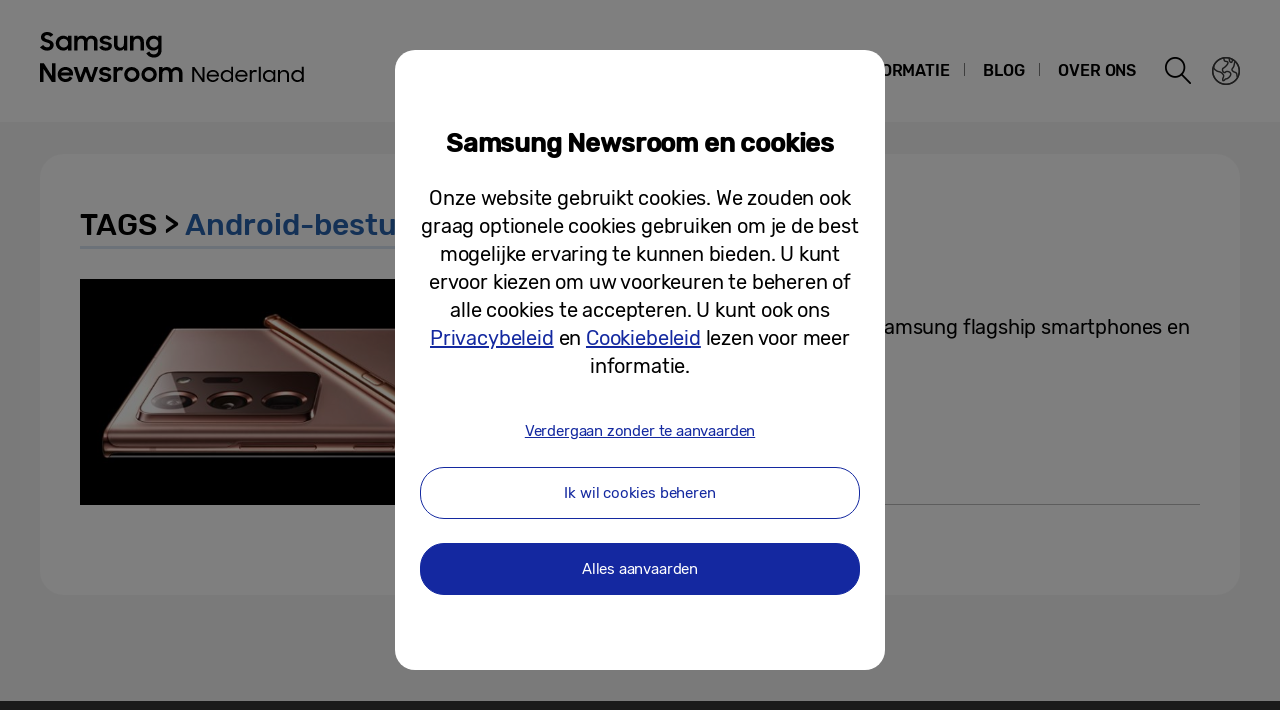

--- FILE ---
content_type: text/html; charset=UTF-8
request_url: https://news.samsung.com/nl/tag/android-besturingssysteem
body_size: 14276
content:
<!DOCTYPE html>
<html lang="nl-NL">
<head>
    <meta name="viewport" content="width=device-width, initial-scale=1.0, maximum-scale=1.0, user-scalable=no" />
    <meta http-equiv="Content-Type" content="text/html; charset=utf-8" />
    <meta http-equiv="X-UA-Compatible" content="IE=edge">
    <meta name="format-detection" content="telephone=no" />

    <link rel="profile" href="http://gmpg.org/xfn/11">
    <link rel="stylesheet" type="text/css" href="https://news.samsung.com/nl/wp-content/themes/btr_newsroom/css/jquery-ui.css" />
    <link rel="stylesheet" href="https://news.samsung.com/nl/wp-content/themes/btr_newsroom/style.css?ver=1.1.6">
    <link rel="shortcut icon" type="image/x-icon" href="https://news.samsung.com/nl/favicon.ico" />
            <title>Android-besturingssysteem &#8211; Samsung Newsroom Nederland</title>
<link rel='dns-prefetch' href='//s.w.org' />
<link rel="alternate" type="application/rss+xml" title="Samsung Newsroom Nederland &raquo; Android-besturingssysteem Tag Feed" href="https://news.samsung.com/nl/tag/android-besturingssysteem/feed" />
		<script type="text/javascript">
			window._wpemojiSettings = {"baseUrl":"https:\/\/s.w.org\/images\/core\/emoji\/11\/72x72\/","ext":".png","svgUrl":"https:\/\/s.w.org\/images\/core\/emoji\/11\/svg\/","svgExt":".svg","source":{"concatemoji":"https:\/\/news.samsung.com\/nl\/wp-includes\/js\/wp-emoji-release.min.js?ver=4.9.28"}};
			!function(e,a,t){var n,r,o,i=a.createElement("canvas"),p=i.getContext&&i.getContext("2d");function s(e,t){var a=String.fromCharCode;p.clearRect(0,0,i.width,i.height),p.fillText(a.apply(this,e),0,0);e=i.toDataURL();return p.clearRect(0,0,i.width,i.height),p.fillText(a.apply(this,t),0,0),e===i.toDataURL()}function c(e){var t=a.createElement("script");t.src=e,t.defer=t.type="text/javascript",a.getElementsByTagName("head")[0].appendChild(t)}for(o=Array("flag","emoji"),t.supports={everything:!0,everythingExceptFlag:!0},r=0;r<o.length;r++)t.supports[o[r]]=function(e){if(!p||!p.fillText)return!1;switch(p.textBaseline="top",p.font="600 32px Arial",e){case"flag":return s([55356,56826,55356,56819],[55356,56826,8203,55356,56819])?!1:!s([55356,57332,56128,56423,56128,56418,56128,56421,56128,56430,56128,56423,56128,56447],[55356,57332,8203,56128,56423,8203,56128,56418,8203,56128,56421,8203,56128,56430,8203,56128,56423,8203,56128,56447]);case"emoji":return!s([55358,56760,9792,65039],[55358,56760,8203,9792,65039])}return!1}(o[r]),t.supports.everything=t.supports.everything&&t.supports[o[r]],"flag"!==o[r]&&(t.supports.everythingExceptFlag=t.supports.everythingExceptFlag&&t.supports[o[r]]);t.supports.everythingExceptFlag=t.supports.everythingExceptFlag&&!t.supports.flag,t.DOMReady=!1,t.readyCallback=function(){t.DOMReady=!0},t.supports.everything||(n=function(){t.readyCallback()},a.addEventListener?(a.addEventListener("DOMContentLoaded",n,!1),e.addEventListener("load",n,!1)):(e.attachEvent("onload",n),a.attachEvent("onreadystatechange",function(){"complete"===a.readyState&&t.readyCallback()})),(n=t.source||{}).concatemoji?c(n.concatemoji):n.wpemoji&&n.twemoji&&(c(n.twemoji),c(n.wpemoji)))}(window,document,window._wpemojiSettings);
		</script>
		<style type="text/css">
img.wp-smiley,
img.emoji {
	display: inline !important;
	border: none !important;
	box-shadow: none !important;
	height: 1em !important;
	width: 1em !important;
	margin: 0 .07em !important;
	vertical-align: -0.1em !important;
	background: none !important;
	padding: 0 !important;
}
</style>
<link rel='stylesheet' id='mb.miniAudioPlayer.css-css'  href='https://news.samsung.com/nl/wp-content/plugins/wp-miniaudioplayer/css/miniplayer.css?ver=1.8.10' type='text/css' media='screen' />
<link rel='stylesheet' id='bgc_public_style-css'  href='https://news.samsung.com/nl/wp-content/plugins/btr_gdpr_cookie/public/bgc_style.css?ver=1.0.1' type='text/css' media='all' />
<script type='text/javascript' src='https://news.samsung.com/nl/wp-includes/js/jquery/jquery.js?ver=1.12.4'></script>
<script type='text/javascript' src='https://news.samsung.com/nl/wp-includes/js/jquery/jquery-migrate.min.js?ver=1.4.1'></script>
<script type='text/javascript' src='https://news.samsung.com/nl/wp-content/plugins/wp-miniaudioplayer/js/jquery.mb.miniAudioPlayer.min.js?ver=1.8.10'></script>
<script type='text/javascript' src='https://news.samsung.com/nl/wp-content/plugins/wp-miniaudioplayer/js/map_overwrite_default_me.js?ver=1.8.10'></script>
<link rel='https://api.w.org/' href='https://news.samsung.com/nl/wp-json/' />
<link rel='shortlink' href='https://bit.ly/34bTyim' />

<!-- start miniAudioPlayer custom CSS -->

<style id="map_custom_css">
       

/* DO NOT REMOVE OR MODIFY */
/*{'skinName': 'mySkin', 'borderRadius': 5, 'main': 'rgb(255, 217, 102)', 'secondary': 'rgb(68, 68, 68)', 'playerPadding': 0}*/
/* END - DO NOT REMOVE OR MODIFY */
/*++++++++++++++++++++++++++++++++++++++++++++++++++
Copyright (c) 2001-2014. Matteo Bicocchi (Pupunzi);
http://pupunzi.com/mb.components/mb.miniAudioPlayer/demo/skinMaker.html

Skin name: mySkin
borderRadius: 5
background: rgb(255, 217, 102)
icons: rgb(68, 68, 68)
border: rgb(55, 55, 55)
borderLeft: rgb(255, 230, 153)
borderRight: rgb(255, 204, 51)
mute: rgba(68, 68, 68, 0.4)
download: rgba(255, 217, 102, 0.4)
downloadHover: rgb(255, 217, 102)
++++++++++++++++++++++++++++++++++++++++++++++++++*/

/* Older browser (IE8) - not supporting rgba() */
.mbMiniPlayer.mySkin .playerTable span{background-color:#ffd966}
.mbMiniPlayer.mySkin .playerTable span.map_play{border-left:1px solid #ffd966;}
.mbMiniPlayer.mySkin .playerTable span.map_volume{border-right:1px solid #ffd966;}
.mbMiniPlayer.mySkin .playerTable span.map_volume.mute{color: #444444;}
.mbMiniPlayer.mySkin .map_download{color: #444444;}
.mbMiniPlayer.mySkin .map_download:hover{color: #444444;}
.mbMiniPlayer.mySkin .playerTable span{color: #444444;}
.mbMiniPlayer.mySkin .playerTable {border: 1px solid #444444 !important;}

/*++++++++++++++++++++++++++++++++++++++++++++++++*/

.mbMiniPlayer.mySkin .playerTable{background-color:transparent; border-radius:5px !important;}
.mbMiniPlayer.mySkin .playerTable span{background-color:rgb(255, 217, 102); padding:3px !important; font-size: 20px;}
.mbMiniPlayer.mySkin .playerTable span.map_time{ font-size: 12px !important; width: 50px !important}
.mbMiniPlayer.mySkin .playerTable span.map_title{ padding:4px !important}
.mbMiniPlayer.mySkin .playerTable span.map_play{border-left:1px solid rgb(255, 204, 51); border-radius:0 4px 4px 0 !important;}
.mbMiniPlayer.mySkin .playerTable span.map_volume{padding-left:6px !important}
.mbMiniPlayer.mySkin .playerTable span.map_volume{border-right:1px solid rgb(255, 230, 153); border-radius:4px 0 0 4px !important;}
.mbMiniPlayer.mySkin .playerTable span.map_volume.mute{color: rgba(68, 68, 68, 0.4);}
.mbMiniPlayer.mySkin .map_download{color: rgba(255, 217, 102, 0.4);}
.mbMiniPlayer.mySkin .map_download:hover{color: rgb(255, 217, 102);}
.mbMiniPlayer.mySkin .playerTable span{color: rgb(68, 68, 68);text-shadow: none!important;}
.mbMiniPlayer.mySkin .playerTable span{color: rgb(68, 68, 68);}
.mbMiniPlayer.mySkin .playerTable {border: 1px solid rgb(55, 55, 55) !important;}
.mbMiniPlayer.mySkin .playerTable span.map_title{color: #000; text-shadow:none!important}
.mbMiniPlayer.mySkin .playerTable .jp-load-bar{background-color:rgba(255, 217, 102, 0.3);}
.mbMiniPlayer.mySkin .playerTable .jp-play-bar{background-color:#ffd966;}
.mbMiniPlayer.mySkin .playerTable span.map_volumeLevel a{background-color:rgb(94, 94, 94); height:80%!important }
.mbMiniPlayer.mySkin .playerTable span.map_volumeLevel a.sel{background-color:#444444;}
.mbMiniPlayer.mySkin  span.map_download{font-size:50px !important;}
/* Wordpress playlist select */
.map_pl_container .pl_item.sel{background-color:#ffd966 !important; color: #444444}
/*++++++++++++++++++++++++++++++++++++++++++++++++*/

</style>
	
<!-- end miniAudioPlayer custom CSS -->
	
    <meta name="description" content="Samsung Newsroom Nederland" /></head>
<body>

<div id="wrapper">
    <div id="header">
        <div class="notice_banner" style="display:none;">
            <div class="inner">
                <p class="notice">Video’s van de Samsung Newsroom worden niet ondersteund door Internet Explorer.Probeer het via een andere <a href="https://www.youtube.com/supported_browsers" target="_blank">web browser</a>.</p>
                <button type="button" class="btn_notice_close">close</button>
            </div>
        </div>
        <div class="header_box">
            <div class="header_inner">
                <div class="header_wrap clearfix">
                                        <p class="logo"><a href="https://news.samsung.com/nl/">
                        <svg id="레이어_1" data-name="레이어 1" xmlns="http://www.w3.org/2000/svg" viewBox="0 0 317 64"><defs><style>.cls-1{fill:none;}</style></defs><rect class="cls-1" width="317" height="64"/><path d="M7.26,22.64A8.64,8.64,0,0,1,3,21.69a11.35,11.35,0,0,1-3-2.38l3.16-2.38a5,5,0,0,0,1.76,1.78,4.38,4.38,0,0,0,2.32.62,2.8,2.8,0,0,0,2.1-.74,2.34,2.34,0,0,0,.72-1.68,1.48,1.48,0,0,0-.33-1,3,3,0,0,0-.86-.68,6.81,6.81,0,0,0-1.24-.5l-1.44-.45c-.63-.2-1.26-.41-1.88-.64a6.21,6.21,0,0,1-1.7-.93,4.67,4.67,0,0,1-1.22-1.43A4.34,4.34,0,0,1,.92,9.17a4.48,4.48,0,0,1,.46-2A5,5,0,0,1,2.66,5.49a6.23,6.23,0,0,1,2-1.1A7.55,7.55,0,0,1,7.08,4a9.07,9.07,0,0,1,2,.2,8,8,0,0,1,1.65.56,7.41,7.41,0,0,1,1.38.85A11,11,0,0,1,13.32,6.7L10.47,8.92A3.79,3.79,0,0,0,7.11,7.08a2.85,2.85,0,0,0-1.94.59,1.91,1.91,0,0,0-.66,1.46,1.41,1.41,0,0,0,.3.92,2.79,2.79,0,0,0,.83.65,7.22,7.22,0,0,0,1.21.51l1.46.47c.62.2,1.26.43,1.89.68a7.41,7.41,0,0,1,1.74,1,5.05,5.05,0,0,1,1.26,1.49A4.49,4.49,0,0,1,13.68,17a5.24,5.24,0,0,1-.43,2.08A5.52,5.52,0,0,1,12,20.9a6.26,6.26,0,0,1-2,1.26A7.3,7.3,0,0,1,7.26,22.64Z"/><path d="M23.13,22.64a7.49,7.49,0,0,1-5-2,7.45,7.45,0,0,1-1.68-2.34,7.59,7.59,0,0,1-.64-3.16A7.62,7.62,0,0,1,16.42,12a7.08,7.08,0,0,1,4-3.81,7.9,7.9,0,0,1,2.74-.5,7,7,0,0,1,2.73.53A5.78,5.78,0,0,1,28,9.68v-2h3.44v14.9H28V20.5a5.52,5.52,0,0,1-2.09,1.57A6.64,6.64,0,0,1,23.13,22.64Zm.56-3.15a4.75,4.75,0,0,0,1.79-.34,4.09,4.09,0,0,0,1.4-.93,4.58,4.58,0,0,0,.93-1.39,4.2,4.2,0,0,0,.34-1.7,4.09,4.09,0,0,0-.34-1.67,4.42,4.42,0,0,0-.93-1.38,4.21,4.21,0,0,0-1.4-.92,4.83,4.83,0,0,0-3.56,0,4.47,4.47,0,0,0-1.44.91,4.07,4.07,0,0,0-.95,1.36,4.2,4.2,0,0,0-.35,1.7,4.25,4.25,0,0,0,.35,1.71,4.09,4.09,0,0,0,.95,1.39,4.49,4.49,0,0,0,1.44.92A4.73,4.73,0,0,0,23.69,19.49Z"/><path d="M34.14,7.72h3.41V9.64a5.17,5.17,0,0,1,1.8-1.43,5.56,5.56,0,0,1,2.46-.52,6.08,6.08,0,0,1,3,.66,4.76,4.76,0,0,1,1.88,1.87,5.69,5.69,0,0,1,2-1.84,5.89,5.89,0,0,1,2.87-.69,5.91,5.91,0,0,1,4.53,1.64,6.32,6.32,0,0,1,1.53,4.49v8.8H54.09V14.13a3.75,3.75,0,0,0-.82-2.53,3,3,0,0,0-2.42-.93,3.17,3.17,0,0,0-2.34.95,3.88,3.88,0,0,0-.95,2.86v8.14H44.07V14a3.57,3.57,0,0,0-.79-2.46,2.93,2.93,0,0,0-2.34-.9,3.23,3.23,0,0,0-2.41,1,4,4,0,0,0-1,2.91v8.07H34.14Z"/><path d="M65.8,22.64a8.32,8.32,0,0,1-4.1-.91,6.35,6.35,0,0,1-2.52-2.66l3.19-1.44a3.71,3.71,0,0,0,1.45,1.51,4.21,4.21,0,0,0,2.14.52,3,3,0,0,0,1.91-.51,1.52,1.52,0,0,0,.64-1.21.77.77,0,0,0-.3-.63,2.71,2.71,0,0,0-.76-.43,6.8,6.8,0,0,0-1.11-.3L65,16.31c-.65-.13-1.28-.28-1.9-.46a6.19,6.19,0,0,1-1.67-.74,4,4,0,0,1-1.2-1.21A3.56,3.56,0,0,1,59.79,12a3.42,3.42,0,0,1,.42-1.64A4.49,4.49,0,0,1,61.4,9a6,6,0,0,1,1.84-1,8,8,0,0,1,2.41-.35,7.6,7.6,0,0,1,3.73.83,6.25,6.25,0,0,1,2.36,2.26l-2.93,1.38A3.22,3.22,0,0,0,67.54,11a4,4,0,0,0-1.89-.44,2.9,2.9,0,0,0-1.81.47,1.32,1.32,0,0,0-.58,1.06c0,.47.29.81.86,1a19.81,19.81,0,0,0,2.55.65,16,16,0,0,1,1.85.45,6.63,6.63,0,0,1,1.69.75,4,4,0,0,1,1.24,1.21A3.47,3.47,0,0,1,71.92,18a3.84,3.84,0,0,1-.36,1.57,4.33,4.33,0,0,1-1.11,1.51,5.83,5.83,0,0,1-1.89,1.13A7.81,7.81,0,0,1,65.8,22.64Z"/><path d="M87.33,22.62H83.92V20.75a5,5,0,0,1-1.78,1.39,5.78,5.78,0,0,1-2.5.5A5.45,5.45,0,0,1,75.45,21a6.46,6.46,0,0,1-1.54-4.6V7.72H77.4V16a4.25,4.25,0,0,0,.77,2.68,2.87,2.87,0,0,0,2.41,1,3.1,3.1,0,0,0,2.37-1,4.16,4.16,0,0,0,.94-2.93v-8h3.44Z"/><path d="M90.09,7.72H93.5v2a5.54,5.54,0,0,1,1.87-1.5A5.83,5.83,0,0,1,98,7.69a5.69,5.69,0,0,1,4.34,1.65,6.38,6.38,0,0,1,1.57,4.6v8.68h-3.49V14.33a4,4,0,0,0-.84-2.68,3.16,3.16,0,0,0-2.53-1,3.35,3.35,0,0,0-2.48,1,4,4,0,0,0-1,2.94v8H90.09Z"/><path d="M118.21,20.35A5.49,5.49,0,0,1,116.12,22a6.29,6.29,0,0,1-2.78.61,7.29,7.29,0,0,1-2.66-.5,7.19,7.19,0,0,1-2.35-1.46,7.32,7.32,0,0,1-1.69-2.34,7.59,7.59,0,0,1-.63-3.16,7.62,7.62,0,0,1,.62-3.18,7.06,7.06,0,0,1,4-3.81,7.81,7.81,0,0,1,2.74-.5,6.32,6.32,0,0,1,2.72.58,5.75,5.75,0,0,1,2.06,1.55V7.72h3.44V22.05a8.44,8.44,0,0,1-.49,2.92,6.71,6.71,0,0,1-1.47,2.38,6.94,6.94,0,0,1-2.4,1.61,8.8,8.8,0,0,1-3.33.59,10.27,10.27,0,0,1-2.64-.32,8,8,0,0,1-2.12-.89A7.55,7.55,0,0,1,107.51,27a8.37,8.37,0,0,1-1.22-1.72l3-1.86a6.64,6.64,0,0,0,1.84,2.24,4.7,4.7,0,0,0,2.8.74,4.2,4.2,0,0,0,1.76-.36,4,4,0,0,0,1.34-.94,4.25,4.25,0,0,0,.84-1.37,4.79,4.79,0,0,0,.29-1.63Zm-4.31-.86a4.75,4.75,0,0,0,1.79-.34,4.09,4.09,0,0,0,1.4-.93,4.58,4.58,0,0,0,.93-1.39,4.2,4.2,0,0,0,.34-1.7,4.09,4.09,0,0,0-.34-1.67,4.42,4.42,0,0,0-.93-1.38,4.21,4.21,0,0,0-1.4-.92,4.75,4.75,0,0,0-1.79-.34,4.8,4.8,0,0,0-1.77.34,4.47,4.47,0,0,0-1.44.91,4.31,4.31,0,0,0,0,6.16,4.49,4.49,0,0,0,1.44.92A4.8,4.8,0,0,0,113.9,19.49Z"/><path d="M0,35.32H3.93L12,48V35.32h3.47V53.94h-3.7L3.47,40.86V53.94H0Z"/><path d="M25.56,54a8.53,8.53,0,0,1-3.21-.58,7.41,7.41,0,0,1-2.49-1.58,7.21,7.21,0,0,1-1.61-2.38,7.48,7.48,0,0,1-.57-2.91,7.31,7.31,0,0,1,.6-3,7.38,7.38,0,0,1,1.64-2.39,8.1,8.1,0,0,1,2.46-1.6A7.93,7.93,0,0,1,25.43,39a8.59,8.59,0,0,1,3.08.54,7,7,0,0,1,4.6,6.66v1.22H21A4.39,4.39,0,0,0,22.52,50a4.67,4.67,0,0,0,3,1,4.36,4.36,0,0,0,4.13-2.62l2.83,1.63a7.68,7.68,0,0,1-2.71,2.92A7.77,7.77,0,0,1,25.56,54ZM25.43,42a5.08,5.08,0,0,0-2.69.69,3.7,3.7,0,0,0-1.59,1.81h8.47a3.17,3.17,0,0,0-1.48-1.86A5.3,5.3,0,0,0,25.43,42Z"/><path d="M33.59,39h3.52l3.3,10.28L44.16,39h3.41l3.68,10.31L54.66,39h3.5L52.93,53.94H49.61L45.84,43.61,42,53.94H38.57Z"/><path d="M65.25,54a8.33,8.33,0,0,1-4.11-.92,6.29,6.29,0,0,1-2.52-2.66L61.81,49a3.77,3.77,0,0,0,1.45,1.51A4.24,4.24,0,0,0,65.4,51a3.05,3.05,0,0,0,1.92-.51A1.52,1.52,0,0,0,68,49.26a.8.8,0,0,0-.3-.64,2.7,2.7,0,0,0-.76-.42,6.8,6.8,0,0,0-1.11-.3l-1.33-.27c-.65-.13-1.28-.29-1.9-.46a6.2,6.2,0,0,1-1.67-.75,3.85,3.85,0,0,1-1.2-1.21,3.47,3.47,0,0,1-.46-1.86,3.42,3.42,0,0,1,.42-1.64,4.38,4.38,0,0,1,1.19-1.4,5.69,5.69,0,0,1,1.85-1,8.55,8.55,0,0,1,6.15.48,6.25,6.25,0,0,1,2.36,2.26l-2.94,1.38A3.22,3.22,0,0,0,67,42.29a4,4,0,0,0-1.89-.44,3,3,0,0,0-1.81.46,1.36,1.36,0,0,0-.59,1.07c0,.48.29.81.87,1a19.81,19.81,0,0,0,2.55.65,16,16,0,0,1,1.85.45,7.41,7.41,0,0,1,1.69.75,3.91,3.91,0,0,1,1.24,1.22,3.36,3.36,0,0,1,.47,1.86A4,4,0,0,1,71,50.89a4.6,4.6,0,0,1-1.11,1.51A6,6,0,0,1,68,53.53,7.83,7.83,0,0,1,65.25,54Z"/><path d="M73.49,39h3.42v2.22A3.85,3.85,0,0,1,80.73,39a5.48,5.48,0,0,1,1.47.18,5.1,5.1,0,0,1,1.16.46l-1.3,3.26a3.74,3.74,0,0,0-.85-.42A3.8,3.8,0,0,0,80,42.34a2.93,2.93,0,0,0-2.28.85A4.08,4.08,0,0,0,76.93,46v8H73.49Z"/><path d="M91.86,54a7.9,7.9,0,0,1-3-.58,7.58,7.58,0,0,1-2.46-1.6,7.45,7.45,0,0,1-1.64-2.38,7.43,7.43,0,0,1,0-5.85,7.49,7.49,0,0,1,1.64-2.39,7.75,7.75,0,0,1,2.46-1.6,8.09,8.09,0,0,1,3-.58,7.81,7.81,0,0,1,5.47,2.18A7.55,7.55,0,0,1,99,43.56a7.43,7.43,0,0,1,0,5.85,7.5,7.5,0,0,1-1.66,2.38A7.81,7.81,0,0,1,91.86,54Zm0-3.24a4.37,4.37,0,0,0,3.08-1.25,4.1,4.1,0,0,0,.92-1.35,4.14,4.14,0,0,0,.33-1.64,4.2,4.2,0,0,0-.33-1.66,4.1,4.1,0,0,0-.92-1.35,4.45,4.45,0,0,0-4.8-.91,4.15,4.15,0,0,0-1.38.91,4.21,4.21,0,0,0-1.24,3,4.14,4.14,0,0,0,.33,1.64,4.23,4.23,0,0,0,.91,1.35,4,4,0,0,0,1.38.91A4.29,4.29,0,0,0,91.86,50.73Z"/><path d="M109.1,54a7.81,7.81,0,0,1-3-.58,7.37,7.37,0,0,1-2.46-1.6A7.47,7.47,0,0,1,102,49.41a7.43,7.43,0,0,1,0-5.85,7.54,7.54,0,0,1,4.11-4,8,8,0,0,1,3-.58,7.91,7.91,0,0,1,3,.58,7.75,7.75,0,0,1,2.46,1.6,7.39,7.39,0,0,1,1.66,2.39,7.43,7.43,0,0,1,0,5.85,7.35,7.35,0,0,1-1.66,2.38,7.58,7.58,0,0,1-2.46,1.6A7.72,7.72,0,0,1,109.1,54Zm0-3.24a4.25,4.25,0,0,0,1.71-.34,4.2,4.2,0,0,0,1.38-.91,4.25,4.25,0,0,0,.92-1.35,4.14,4.14,0,0,0,.33-1.64,4.2,4.2,0,0,0-.33-1.66,4.25,4.25,0,0,0-.92-1.35,4.36,4.36,0,0,0-1.38-.91,4.42,4.42,0,0,0-1.71-.34,4.47,4.47,0,0,0-1.72.34,4.15,4.15,0,0,0-1.38.91,4.2,4.2,0,0,0-.9,1.35,4,4,0,0,0-.34,1.66,4,4,0,0,0,.34,1.64,4.2,4.2,0,0,0,.9,1.35,4,4,0,0,0,1.38.91A4.29,4.29,0,0,0,109.1,50.73Z"/><path d="M119,39h3.42V41a5.17,5.17,0,0,1,1.8-1.43,5.56,5.56,0,0,1,2.46-.53,6.15,6.15,0,0,1,3,.67,4.7,4.7,0,0,1,1.88,1.87,5.6,5.6,0,0,1,2-1.84,6.74,6.74,0,0,1,7.41,1,6.28,6.28,0,0,1,1.54,4.49v8.81H139v-8.5a3.75,3.75,0,0,0-.82-2.53,3.06,3.06,0,0,0-2.42-.93,3.19,3.19,0,0,0-2.35,1,3.88,3.88,0,0,0-1,2.86v8.15h-3.49v-8.6a3.57,3.57,0,0,0-.79-2.46,3,3,0,0,0-2.35-.9,3.23,3.23,0,0,0-2.41,1,4,4,0,0,0-1,2.92v8.07H119Z"/><path d="M152.27,39h2.25l8,11.75V39h2V53.92h-2.11L154.24,42V53.92h-2Z"/><path d="M173,54a7.2,7.2,0,0,1-2.6-.46,5.86,5.86,0,0,1-2-1.25,5.37,5.37,0,0,1-1.28-1.89,6,6,0,0,1-.46-2.35,6,6,0,0,1,.48-2.39,5.76,5.76,0,0,1,1.3-1.94,5.89,5.89,0,0,1,2-1.28,6.56,6.56,0,0,1,2.48-.47,7,7,0,0,1,2.44.42,5.64,5.64,0,0,1,1.94,1.16A5.47,5.47,0,0,1,179,47.61v.77H168.53a4.52,4.52,0,0,0,.46,1.55,4,4,0,0,0,.94,1.21,4.33,4.33,0,0,0,1.35.79,5,5,0,0,0,1.67.28,4.25,4.25,0,0,0,2.45-.69A4.45,4.45,0,0,0,177,49.67l1.65.88A6.3,6.3,0,0,1,176.39,53,6.12,6.12,0,0,1,173,54Zm-.1-10.28a4.79,4.79,0,0,0-1.49.22,4.41,4.41,0,0,0-1.25.61,4,4,0,0,0-.94.94,3.87,3.87,0,0,0-.54,1.19H177a3.38,3.38,0,0,0-1.35-2.17A4.65,4.65,0,0,0,172.85,43.67Z"/><path d="M186.82,54a6.29,6.29,0,0,1-2.37-.46,6,6,0,0,1-1.94-1.25,6,6,0,0,1-1.8-4.3,5.87,5.87,0,0,1,3.72-5.56,6.32,6.32,0,0,1,2.39-.46,5.43,5.43,0,0,1,2.45.6,4.72,4.72,0,0,1,1.93,1.69V38.77h1.92V53.92h-1.9V51.7a4.69,4.69,0,0,1-1.94,1.66A5.63,5.63,0,0,1,186.82,54Zm.18-1.81a4.43,4.43,0,0,0,1.72-.33,4.49,4.49,0,0,0,1.38-.89,4.18,4.18,0,0,0,1.26-3,4,4,0,0,0-.34-1.64,4.16,4.16,0,0,0-.92-1.34,4.34,4.34,0,0,0-1.38-.9,4.43,4.43,0,0,0-1.72-.33,4.35,4.35,0,0,0-1.69.33,4.4,4.4,0,0,0-1.37.9,4.16,4.16,0,0,0-.92,1.34,4,4,0,0,0-.34,1.64,4.18,4.18,0,0,0,1.26,3,4.56,4.56,0,0,0,1.37.89A4.35,4.35,0,0,0,187,52.14Z"/><path d="M201.6,54a7.2,7.2,0,0,1-2.6-.46,6,6,0,0,1-2-1.25,5.5,5.5,0,0,1-1.28-1.89,6,6,0,0,1-.45-2.35,6.14,6.14,0,0,1,.47-2.39A5.81,5.81,0,0,1,199,42.39a6.56,6.56,0,0,1,2.48-.47,7,7,0,0,1,2.44.42,5.64,5.64,0,0,1,1.94,1.16,5.47,5.47,0,0,1,1.76,4.11v.77H197.18a4.52,4.52,0,0,0,.46,1.55,4,4,0,0,0,.94,1.21,4.33,4.33,0,0,0,1.35.79,5,5,0,0,0,1.67.28,4.25,4.25,0,0,0,2.45-.69,4.43,4.43,0,0,0,1.54-1.85l1.66.88A6.3,6.3,0,0,1,205,53,6.12,6.12,0,0,1,201.6,54Zm-.1-10.28a4.9,4.9,0,0,0-1.5.22,4.69,4.69,0,0,0-1.25.61,4.15,4.15,0,0,0-.93.94,3.87,3.87,0,0,0-.54,1.19h8.38a3.35,3.35,0,0,0-1.36-2.17A4.6,4.6,0,0,0,201.5,43.67Z"/><path d="M209.83,42h1.93v1.72a3.12,3.12,0,0,1,3-1.72,4.34,4.34,0,0,1,1.33.17,6.13,6.13,0,0,1,1,.42l-.82,1.82a4.44,4.44,0,0,0-.71-.38,3.14,3.14,0,0,0-1.11-.15,2.53,2.53,0,0,0-1.95.8,3.62,3.62,0,0,0-.75,2.54v2.24c0,.4,0,.81,0,1.22v3.29h-2Z"/><path d="M218.78,38.77h2V53.92h-2Z"/><path d="M229,54a6.24,6.24,0,0,1-2.36-.46,6,6,0,0,1-1.95-1.25,5.94,5.94,0,0,1-1.79-4.3,6.07,6.07,0,0,1,.47-2.39,5.84,5.84,0,0,1,3.25-3.17,6.27,6.27,0,0,1,2.38-.46,5.54,5.54,0,0,1,2.48.61,4.79,4.79,0,0,1,1.92,1.7V42h1.93v12h-1.93V51.7a4.67,4.67,0,0,1-1.93,1.66A5.67,5.67,0,0,1,229,54Zm.19-1.81a4.45,4.45,0,0,0,3.1-1.22,4.21,4.21,0,0,0,.92-1.34,4,4,0,0,0,.34-1.66,4,4,0,0,0-.34-1.64,4.21,4.21,0,0,0-2.3-2.24,4.5,4.5,0,0,0-1.72-.33,4.28,4.28,0,0,0-1.69.33,4.21,4.21,0,0,0-2.3,2.24,4.11,4.11,0,0,0-.34,1.64,4.18,4.18,0,0,0,1.26,3,4.49,4.49,0,0,0,1.38.89A4.28,4.28,0,0,0,229.21,52.14Z"/><path d="M238.09,42H240V44.1a4.67,4.67,0,0,1,4-2.18,5.72,5.72,0,0,1,2.12.37,4.25,4.25,0,0,1,1.61,1.05,4.72,4.72,0,0,1,1,1.68,6.48,6.48,0,0,1,.36,2.23v6.67h-2V47.35a3.93,3.93,0,0,0-.88-2.68,3.32,3.32,0,0,0-2.63-1,3.67,3.67,0,0,0-1.45.28,3.34,3.34,0,0,0-1.17.78,3.59,3.59,0,0,0-.77,1.19,4.1,4.1,0,0,0-.27,1.51v6.49h-1.95Z"/><path d="M257.38,54a6.24,6.24,0,0,1-2.36-.46,6.09,6.09,0,0,1-2-1.25,5.94,5.94,0,0,1-1.79-4.3,5.92,5.92,0,0,1,1.77-4.3A6,6,0,0,1,255,42.38a6.31,6.31,0,0,1,2.38-.46,5.44,5.44,0,0,1,2.46.6,4.72,4.72,0,0,1,1.93,1.69V38.77h1.92V53.92h-1.9V51.7a4.76,4.76,0,0,1-1.94,1.66A5.64,5.64,0,0,1,257.38,54Zm.19-1.81a4.45,4.45,0,0,0,3.1-1.22,4.18,4.18,0,0,0,1.26-3,4,4,0,0,0-.34-1.64,4.16,4.16,0,0,0-.92-1.34,4.34,4.34,0,0,0-1.38-.9,4.47,4.47,0,0,0-1.72-.33,4.32,4.32,0,0,0-4,2.57,4.11,4.11,0,0,0-.33,1.64,4.08,4.08,0,0,0,1.26,3,4.44,4.44,0,0,0,1.37.89A4.32,4.32,0,0,0,257.57,52.14Z"/></svg>                    </a></p>
                    <a class="skip_nav transparent" href="#content_wrap">skip to content</a>

                    <div class="gnb_wrap clearfix">
                        <!-- gnb -->
                        <div id="gnb" class="clearfix view_web">
                            <nav class="nav">
                                <ul id="menu-top_menu" class="main-menu"><li id="menu-item-13" class="menu-item menu-item-type-taxonomy menu-item-object-category menu-item-has-children menu-item-13"><a href="https://news.samsung.com/nl/category/corporate">Corporate</a>
<ul class="sub-menu">
	<li id="menu-item-180" class="menu-item menu-item-type-taxonomy menu-item-object-category menu-item-180"><a href="https://news.samsung.com/nl/category/corporate/people-culture">Mensen &#038; Cultuur</a></li>
	<li id="menu-item-14" class="menu-item menu-item-type-taxonomy menu-item-object-category menu-item-14"><a href="https://news.samsung.com/nl/category/corporate/citizenship">MVO</a></li>
	<li id="menu-item-18" class="menu-item menu-item-type-taxonomy menu-item-object-category menu-item-18"><a href="https://news.samsung.com/nl/category/corporate/technology">Technologie</a></li>
	<li id="menu-item-15" class="menu-item menu-item-type-taxonomy menu-item-object-category menu-item-15"><a href="https://news.samsung.com/nl/category/corporate/design">Design</a></li>
	<li id="menu-item-16" class="menu-item menu-item-type-taxonomy menu-item-object-category menu-item-16"><a href="https://news.samsung.com/nl/category/corporate/others">Overig</a></li>
</ul>
</li>
<li id="menu-item-25" class="menu-item menu-item-type-taxonomy menu-item-object-category menu-item-has-children menu-item-25"><a href="https://news.samsung.com/nl/category/products">Producten</a>
<ul class="sub-menu">
	<li id="menu-item-29" class="menu-item menu-item-type-taxonomy menu-item-object-category menu-item-29"><a href="https://news.samsung.com/nl/category/products/mobile">Mobile</a></li>
	<li id="menu-item-33" class="menu-item menu-item-type-taxonomy menu-item-object-category menu-item-33"><a href="https://news.samsung.com/nl/category/products/tv-audio">TV &#038; Audio</a></li>
	<li id="menu-item-28" class="menu-item menu-item-type-taxonomy menu-item-object-category menu-item-28"><a href="https://news.samsung.com/nl/category/products/home-appliances">Huishoudelijk</a></li>
	<li id="menu-item-181" class="menu-item menu-item-type-taxonomy menu-item-object-category menu-item-181"><a href="https://news.samsung.com/nl/category/products/camera-computing">IT</a></li>
	<li id="menu-item-26" class="menu-item menu-item-type-taxonomy menu-item-object-category menu-item-26"><a href="https://news.samsung.com/nl/category/products/b2b">Zakelijk</a></li>
</ul>
</li>
<li id="menu-item-19" class="menu-item menu-item-type-taxonomy menu-item-object-category menu-item-has-children menu-item-19"><a href="https://news.samsung.com/nl/category/press-resources">Persinformatie</a>
<ul class="sub-menu">
	<li id="menu-item-24" class="menu-item menu-item-type-taxonomy menu-item-object-category menu-item-24"><a href="https://news.samsung.com/nl/category/press-resources/press-release">Persberichten</a></li>
	<li id="menu-item-14823" class="menu-item menu-item-type-taxonomy menu-item-object-category menu-item-14823"><a href="https://news.samsung.com/nl/category/press-resources/infographics">Infographics</a></li>
</ul>
</li>
<li id="menu-item-1772" class="menu-item menu-item-type-custom menu-item-object-custom menu-item-has-children menu-item-1772"><a href="#">BLOG</a>
<ul class="sub-menu">
	<li id="menu-item-1822" class="menu-item menu-item-type-custom menu-item-object-custom menu-item-1822"><a target="_blank" href="https://www.samsung.com/nl/discover/">Discover</a></li>
	<li id="menu-item-1823" class="menu-item menu-item-type-custom menu-item-object-custom menu-item-1823"><a target="_blank" href="https://www.samsung.com/nl/evolve/">Evolve</a></li>
</ul>
</li>
<li id="menu-item-126" class="menu-item menu-item-type-custom menu-item-object-custom menu-item-has-children menu-item-126"><a href="https://news.samsung.com/nl/overview">Over ons</a>
<ul class="sub-menu">
	<li id="menu-item-42" class="menu-item menu-item-type-post_type menu-item-object-page menu-item-42"><a href="https://news.samsung.com/nl/overview">Overzicht</a></li>
	<li id="menu-item-132" class="menu-item menu-item-type-post_type menu-item-object-page menu-item-132"><a href="https://news.samsung.com/nl/fast-facts">Snelle feiten</a></li>
</ul>
</li>
</ul>                            </nav>
                        </div> <!-- // .gnb -->

                        <div class="btn_header_group clearfix">
                            <button class="btn_gnb_open">Menu open</button>
                            <button class="btn_search">Search open</button>
                            <a class="btn_nation" href="https://news.samsung.com/nl/select-newsroom" >Nation choice page link</a>
                        </div>
                    </div><!--// .gnb_wrap-->
                </div><!--// .header_wrap-->
            </div> <!-- // .header_inner -->

                   <!-- Search -->
            <div class="top_search">
                <div class="top_search_inner">
                    <button type="button" class="btn_srch_close">Search close</button>
                    <form role="search" method="get" id="searchform" name="searchform" action="https://news.samsung.com/nl/sp">
                        <fieldset>
                            <div class="srh_box">
                                <label for="query">Search</label>
                                <input type="text" id="query" placeholder="Zoeken" value="" name="kw" />
                                <input type="hidden" id="rd" name="rd" value="1" />
                                <input type="hidden" id="st" name="st" value="d" />
                                <input type="hidden" id="ct" name="ct" value="all" />
                                <button type="submit" onclick="javascript:searchSubmit();" class="btn_search btn_ro">Zoeken</button>
                            </div>
                                                    </fieldset>
                    </form>
                    <button type="button" class="open_search_option">Uitgebreid zoeken</button>
                    <div class="search_option_select_wrap">
                        <div class="search_option_list search_option1">
                            <button type="button" class="select_btn">Dag</button>
                            <ul>
                                <li class="option0"><button type="button">Dag</button></li>
                                <li class="option1"><button type="button">Elke periode</button></li>
                                <li class="option2"><button type="button">Afgelopen week</button></li>
                                <li class="option3"><button type="button">Afgelopen maand</button></li>
                                <li class="option4"><button type="button">Afgelopen jaar</button></li>
                                <li class="option5 custom"><button type="button">Aangepaste periode</button></li>
                            </ul>
                        </div>
                        <div class="search_option_list search_option2">
                            <button type="button" class="select_btn">Sorteren op</button>
                            <ul>
                                <li class="option0"><button type="button">Sorteren op</button></li>
                                <li class="option1"><button type="button">Recent</button></li>
                                <li class="option3"><button type="button">Populair</button></li>
                            </ul>
                        </div>
                        <div class="search_option_list search_option3">
                            <button type="button" class="select_btn">Inhoud</button>
                            <ul>
                                <li class="option0"><button type="button">Inhoud</button></li>
                                <li class="option1"><button type="button">Alles</button></li>
                                <li class="option3"><button type="button">Artikel</button></li>
                                <li class="option2"><button type="button">Persbericht</button></li>
                            </ul>
                        </div>
                    </div>

                    <!-- calendar -->
                    <div class="search_dimm"></div>
                    <div class="srch_date">
                        <div class="wrap clearfix">
                            <div class="dates date_start date_show">
                                <div></div>
                                <input type="text" />
                            </div>
                            <span class="bar"></span>
                            <div class="dates date_end">
                                <div></div>
                                <input type="text" />
                            </div>
                        </div>
                        <div class="btns">
                            <button type="button" class="btn_ok btn_ro">OK</button>
                            <button type="button" class="btn_cancel btn_ro">Annuleren</button>
                        </div>
                    </div>
                </div><!-- // .top_search_inner -->
            </div><!-- //.top_search -->

        </div>
    </div> <!-- header -->
<div id="content_wrap">
    <div id="container">
        <div id="content">
            <h1 class="blind">Android-besturingssysteem</h1><p class="route">TAGS > <span class="now">Android-besturingssysteem</span></p>            <div class="board_news">
                                    <ul class="item">
                                                    <li>
                                <a href="https://news.samsung.com/nl/drie-generaties-android-os-upgrades-op-samsung-flagship-smartphones-en-tablets">
                                    <div class="thumb_inner">
                                        <div class="thumb">
                                            <span class="thumb_wrap" style="background-image:url(https://img.global.news.samsung.com/nl/wp-content/uploads/2020/08/Gen1_02_Newsroom-Special-Page-KV-UNPACKED-2020-760x450-704x334.jpg);"></span>
                                        </div>
                                    </div>
                                    <div class="inner">
                                        <div class="desc">
                                            <span class="category">Persberichten</span>                                            <span class="title ellipsis">Drie generaties Android OS upgrades op Samsung flagship smartphones en tablets</span>
                                            <span class="date">18-08-2020</span>
                                        </div>
                                    </div>
                                </a>
                            </li>
                                            </ul>
                            </div><!-- //.board_news -->
        </div><!-- //content -->
        <div class="paging">
	        <ul><li class="page page_prev"><a href="javascript:void(0);" style="cursor:default;"> ‹ </a></li><li class="on"><a>1</a></li><li class="page page_next"><a href="javascript:void(0);" style="cursor:default;"> › </a></li></ul></div>    </div><!-- //#container -->
</div><!-- //#content_wrap -->

<div id="footer">
    <div class="foo_inner clearfix">
        <div class="top">
            <p class="logo_samsung">
                <svg version="1.1" xmlns="http://www.w3.org/2000/svg" xmlns:xlink="http://www.w3.org/1999/xlink" x="0px" y="0px" viewBox="0 0 370 60" style="enable-background:new 0 0 370 60;" xml:space="preserve">
    <title>SAMSUNG</title>
    <g>
        <g>
            <path fill="#fff" d="M305.6,44.7h-0.3L293.2,3.8h-19.5v51.5h12.9L285.9,13h0.3l13,42.3h18.7V3.8h-13L305.6,44.7z M57.3,3.8l-9.8,52h14.2
			L69,8.6h0.3l7,47.2h14.1l-9.7-52H57.3z M136.8,3.8l-6.5,39.8H130l-6.5-39.8h-21.4l-1.2,52h13.2l0.3-46.8h0.3l8.8,46.8h13.3
			l8.8-46.8h0.3l0.3,46.8h13.2l-1.2-52H136.8z M15,17.2c-0.2-1-0.2-2.2-0.1-2.7c0.4-1.7,1.5-3.5,4.8-3.5c3.1,0,4.9,1.9,4.9,4.7v3.2
			h13.1v-3.7C37.8,3.9,27.5,2.1,20,2.1c-9.4,0-17,3.1-18.4,11.6c-0.4,2.3-0.4,4.4,0.1,7c2.3,10.6,21,13.7,23.7,20.4
			c0.5,1.3,0.4,2.9,0.1,3.9c-0.4,1.7-1.6,3.5-5.1,3.5c-3.3,0-5.3-1.9-5.3-4.7l0-5H1l0,4c0,11.6,9.2,15.1,19.1,15.1
			c9.5,0,17.3-3.2,18.6-11.9c0.6-4.5,0.2-7.4-0.1-8.5C36.4,26.5,16.5,23.3,15,17.2z M186.1,17.3c-0.3-1-0.2-2.1-0.1-2.7
			c0.4-1.7,1.5-3.5,4.8-3.5c3.1,0,4.8,1.9,4.8,4.7V19h13v-3.6c0-11.2-10.2-13-17.6-13c-9.2,0-16.8,3-18.2,11.4
			c-0.4,2.3-0.4,4.3,0.1,6.9c2.3,10.5,20.8,13.6,23.4,20.2c0.5,1.2,0.3,2.8,0.1,3.8c-0.4,1.7-1.6,3.4-5.1,3.4
			c-3.3,0-5.2-1.8-5.2-4.7l0-5h-14l0,4c0,11.5,9.1,15,18.9,15c9.4,0,17.2-3.2,18.4-11.8c0.6-4.5,0.2-7.4-0.1-8.4
			C207.3,26.6,187.5,23.4,186.1,17.3z M259,3.8h-13.3v38.5c0,0.7,0,1.4-0.1,2c-0.3,1.3-1.4,3.8-5,3.8c-3.7,0-4.8-2.5-5-3.8
			c-0.1-0.6-0.1-1.3-0.1-2V3.8h-13.3v37.3c0,1,0.1,2.9,0.1,3.4c0.9,9.7,8.7,12.9,18.4,12.9c9.7,0,17.4-3.2,18.3-12.9
			c0.1-0.5,0.1-2.5,0.1-3.4V3.8z M350.4,26.6v7.6h5.4v7.5c0,0.7,0,1.4-0.1,2c-0.2,1.4-1.6,3.8-5.4,3.8c-3.8,0-5.1-2.4-5.4-3.8
			c-0.1-0.6-0.1-1.3-0.1-2V18c0-0.9,0.1-1.8,0.2-2.5c0.3-1.3,1.4-3.8,5.2-3.8c4,0,5,2.6,5.3,3.8c0.2,0.7,0.2,2,0.2,2v2.9h13.3v-1.7
			c0,0,0-1.8-0.1-3.4c-1-9.8-9.1-12.9-18.5-12.9c-9.3,0-17.3,3.1-18.5,12.9c-0.1,0.9-0.2,2.5-0.2,3.4v21.9c0,1,0,1.7,0.2,3.4
			c0.9,9.5,9.2,12.9,18.5,12.9c9.3,0,17.6-3.4,18.5-12.9c0.2-1.7,0.2-2.4,0.2-3.4V26.6H350.4z"/>
        </g>
    </g>
</svg>            </p>
            <ul class="strong">
                <li class="sitemap"><a href="javascript:void(0);" class="btn_sitemap" title="Opent in nieuwe laag">Sitemap</a></li>
                <li><a href="https://news.samsung.com/nl/contact-us">Contact</a></li>
                <li><a href="https://www.samsung.com/nl/" target="_blank" title="Opent in nieuw scherm">SAMSUNG.COM</a></li>
            </ul>
            <div class="line"></div>
            <ul class="terms">
                <li><a href="http://www.samsung.com/nl/info/privacy/" target="_blank" title="Opent in nieuw scherm">Privacy</a></li>
                <li><a href="https://news.samsung.com/nl/cookie-policy">Cookies</a></li>
                <li><a class="cli_settings_button">Cookies beheren</a></li>
            </ul>
            <p class="copyright">Copyright© 2010-2026 SAMSUNG Alle rechten voorbehouden.</p>
        </div>
        <div class="bottom">
            <ul class="sns_link">
                <li><a href="https://twitter.com/samsungnl" target="_blank" title="X">X
                        <div class="svg_icon">
                            <img src="https://img.global.news.samsung.com/image/icon_svg/ico_twitter_wh.svg" alt="X" />
                        </div>
                    </a>
                </li>
                <li><a href="https://www.facebook.com/SamsungNederland/" target="_blank" title="Facebook">Facebook
                        <div class="svg_icon">
                            <img src="https://img.global.news.samsung.com/image/icon_svg/ico_facebook_wh.svg" alt="facebook" />
                        </div>
                    </a>
                </li>
                <li><a href="https://www.youtube.com/user/NLSamsungMobile" target="_blank" title="YouTube">YouTube
                        <div class="svg_icon">
                            <img src="https://img.global.news.samsung.com/image/icon_svg/ico_youtube_wh.svg" alt="YouTube" />
                        </div>
                    </a>
                </li>
                <li><a href="https://www.instagram.com/samsungnederland/" target="_blank" title="Instagram">Instagram
                        <div class="svg_icon">
                            <img src="https://img.global.news.samsung.com/image/icon_svg/ico_instagram_wh.svg" alt="Instagram" />
                        </div>
                    </a>
                </li>
                <li><a href="https://news.samsung.com/medialibrary/global" target="_blank" title="Media Library">Media Library
                        <div class="svg_icon">
                            <img src="https://img.global.news.samsung.com/image/icon_svg/ico_media_wh.svg" alt="Media Library" />
                        </div>
                    </a>
                </li>
                <li><a href="https://www.linkedin.com/company/samsung-electronics-benelux/" target="_blank" title="LinkedIn">LinkedIn
                        <div class="svg_icon">
                            <img src="https://img.global.news.samsung.com/image/icon_svg/ico_linkedin_wh.svg" alt="LinkedIn" />
                        </div>
                    </a>
                </li>
                <li><a href="https://news.samsung.com/nl/feed/rss" target="_blank" title="RSS">RSS
                        <div class="svg_icon">
                            <img src="https://img.global.news.samsung.com/image/icon_svg/ico_rss_wh.svg" alt="RSS" />
                        </div>
                    </a>
                </li>
            </ul>
        </div>
    </div>
</div><!-- //#footer -->


<div id="sitemap">
    <div class="sitemap_wrap">
        <div class="sitemap_inner">
            <div class="sitemap_size">
                <p>Sitemap</p>
                <div class="ul_wrap">
                    <ul id="menu-top_menu-1" class="main-menu"><li class="menu-item menu-item-type-taxonomy menu-item-object-category menu-item-has-children menu-item-13"><a href="https://news.samsung.com/nl/category/corporate">Corporate</a>
<ul class="sub-menu">
	<li class="menu-item menu-item-type-taxonomy menu-item-object-category menu-item-180"><a href="https://news.samsung.com/nl/category/corporate/people-culture">Mensen &#038; Cultuur</a></li>
	<li class="menu-item menu-item-type-taxonomy menu-item-object-category menu-item-14"><a href="https://news.samsung.com/nl/category/corporate/citizenship">MVO</a></li>
	<li class="menu-item menu-item-type-taxonomy menu-item-object-category menu-item-18"><a href="https://news.samsung.com/nl/category/corporate/technology">Technologie</a></li>
	<li class="menu-item menu-item-type-taxonomy menu-item-object-category menu-item-15"><a href="https://news.samsung.com/nl/category/corporate/design">Design</a></li>
	<li class="menu-item menu-item-type-taxonomy menu-item-object-category menu-item-16"><a href="https://news.samsung.com/nl/category/corporate/others">Overig</a></li>
</ul>
</li>
<li class="menu-item menu-item-type-taxonomy menu-item-object-category menu-item-has-children menu-item-25"><a href="https://news.samsung.com/nl/category/products">Producten</a>
<ul class="sub-menu">
	<li class="menu-item menu-item-type-taxonomy menu-item-object-category menu-item-29"><a href="https://news.samsung.com/nl/category/products/mobile">Mobile</a></li>
	<li class="menu-item menu-item-type-taxonomy menu-item-object-category menu-item-33"><a href="https://news.samsung.com/nl/category/products/tv-audio">TV &#038; Audio</a></li>
	<li class="menu-item menu-item-type-taxonomy menu-item-object-category menu-item-28"><a href="https://news.samsung.com/nl/category/products/home-appliances">Huishoudelijk</a></li>
	<li class="menu-item menu-item-type-taxonomy menu-item-object-category menu-item-181"><a href="https://news.samsung.com/nl/category/products/camera-computing">IT</a></li>
	<li class="menu-item menu-item-type-taxonomy menu-item-object-category menu-item-26"><a href="https://news.samsung.com/nl/category/products/b2b">Zakelijk</a></li>
</ul>
</li>
<li class="menu-item menu-item-type-taxonomy menu-item-object-category menu-item-has-children menu-item-19"><a href="https://news.samsung.com/nl/category/press-resources">Persinformatie</a>
<ul class="sub-menu">
	<li class="menu-item menu-item-type-taxonomy menu-item-object-category menu-item-24"><a href="https://news.samsung.com/nl/category/press-resources/press-release">Persberichten</a></li>
	<li class="menu-item menu-item-type-taxonomy menu-item-object-category menu-item-14823"><a href="https://news.samsung.com/nl/category/press-resources/infographics">Infographics</a></li>
</ul>
</li>
<li class="menu-item menu-item-type-custom menu-item-object-custom menu-item-has-children menu-item-1772"><a href="#">BLOG</a>
<ul class="sub-menu">
	<li class="menu-item menu-item-type-custom menu-item-object-custom menu-item-1822"><a target="_blank" href="https://www.samsung.com/nl/discover/">Discover</a></li>
	<li class="menu-item menu-item-type-custom menu-item-object-custom menu-item-1823"><a target="_blank" href="https://www.samsung.com/nl/evolve/">Evolve</a></li>
</ul>
</li>
<li class="menu-item menu-item-type-custom menu-item-object-custom menu-item-has-children menu-item-126"><a href="https://news.samsung.com/nl/overview">Over ons</a>
<ul class="sub-menu">
	<li class="menu-item menu-item-type-post_type menu-item-object-page menu-item-42"><a href="https://news.samsung.com/nl/overview">Overzicht</a></li>
	<li class="menu-item menu-item-type-post_type menu-item-object-page menu-item-132"><a href="https://news.samsung.com/nl/fast-facts">Snelle feiten</a></li>
</ul>
</li>
</ul>                </div>
                <button class="btn_sitemap_close">Layer Close</button>
            </div>
        </div>
    </div>
</div>

<!-- Button : TOP -->
<a href="#wrapper" id="btn_top">Naar boven</a>
</div><!-- //#wrapper -->

<div class="overlay"></div>

<script type="text/javascript">
    function searchSubmit(option) {
        // 날짜
        var rd_index = jQuery(".top_search .search_option1").find("ul").children(".on").index();
        switch ( rd_index ) {
            case 5: jQuery("#rd").val( get_regDate_( 5, '.top_search .search_option1' ) ); break;
            case -1: break; // 아무것도 선택 안함 == 기본값
            default: jQuery("#rd").val( rd_index ); //옵션값 바꿨을 때에 #rd값 변경
        }
        // 정렬
        switch ( jQuery(".top_search .search_option2").find("ul").children(".on").index() ) {
            // case 2 : jQuery("#st").val("r"); break;
            case 2 : jQuery("#st").val("p"); break;
            default : jQuery("#st").val("d"); break;
        }
        // 카테고리
        switch ( jQuery(".top_search .search_option3").find("ul").children(".on").index() ) {
            case 2 : jQuery("#ct").val("articles"); break;
            case 3 : jQuery("#ct").val("press-release"); break;
            default : jQuery("#ct").val("all"); break;
        }
    }

    (function($) {
        //검색창에 빈값 입력시
        $("#searchform").submit(function() {
            var query = $("#query").val();
            if ( $.trim(query) == "" ) {
                window.alert("Voer zoektermen in");
                return false;
            }
        });
    })(jQuery);

</script>

<div id="bgc-cookie-popup">
    <div class="bgc-cookie-container">
        <div class="bgc-cookie-box">
            <div class="bgc-cookie-text">
                <p class="cookie-title">Samsung Newsroom en cookies</p>
                Onze website gebruikt cookies. We zouden ook graag optionele cookies gebruiken om je de best mogelijke ervaring te kunnen bieden. U kunt ervoor kiezen om uw voorkeuren te beheren of alle cookies te accepteren. U kunt ook ons <a href="https://www.samsung.com/nl/info/privacy/" target="_blank">Privacybeleid</a> en <a href="https://news.samsung.com/nl/cookie-policy" target="_blank">Cookiebeleid</a> lezen voor meer informatie.            </div>
            <div class="bgc-btn-container">
                <a role="button" id="cookie_action_reject" class="bgc_action_button" >Verdergaan zonder te aanvaarden</a>
                <a role="button" class="cli_settings_button white_btn" >Ik wil cookies beheren</a>
                <a role="button" id="cookie_action_accept" class="bgc_action_button blue_btn" >Alles aanvaarden</a>  
            </div>
        </div>
    </div>
</div>
<div class="cli-modal-container">
    <div class="cli-modal-content" >
        <button type="button" class="cli-modal-close">
            <svg class="" viewBox="0 0 24 24"><path d="M19 6.41l-1.41-1.41-5.59 5.59-5.59-5.59-1.41 1.41 5.59 5.59-5.59 5.59 1.41 1.41 5.59-5.59 5.59 5.59 1.41-1.41-5.59-5.59z"></path><path d="M0 0h24v24h-24z" fill="none"></path></svg>
            <span class="wt-cli-sr-only">Close</span>
        </button>
        <div class="cli-modal-body">
            <div class="cli-container-fluid cli-tab-container">
                <div class="cli-row">
                    <div class="cli-col-12 cli-px-0">
                        <div class="cli-privacy-overview">
                            <h4>Beheer jouw cookies</h4>
                            <div class="cli-privacy-content">
                                <div class="cli-privacy-content-text">We gebruiken cookies om jouw ervaring op onze website te verbeteren. Beheer jouw instellingen voor onze cookies hieronder.</div>
                            </div>
                        </div>
                    </div>
                    <div class="cli-col-12  cli-px-0 cli-tab-section-container">
                        <div class="cli-tab-section">
                            <div class="cli-tab-headercookie">
                                <p class="pbold">Noodzakelijke cookies (essentieel)</p>
                                <p>Deze cookies zijn essentieel, omdat ze je in staat stellen om op de website te surfen. Deze categorie kan niet worden uitgeschakeld.</p>
                            </div>
                            <div class="cli-tab-between cli-tab-header">
                                <a role="button" class="cli-nav-link cli-settings-mobile" data-target="necessary" data-toggle="cli-toggle-tab">Bekijk Cookies</a>
                            </div>
                         
                    
                            <div class="cli-tab-content" >
                                <div class="cli-tab-pane cli-fade" data-id="necessary">
                                    <table class="cookielawinfo-row-cat-table cookielawinfo-winter">
                                        <thead>
                                        <tr>
                                                                                    <th class="cookielawinfo-column-1">Cookie</th>
                                                                                    <th class="cookielawinfo-column-2">Domein</th>
                                                                                    <th class="cookielawinfo-column-3">Doel</th>
                                                                                </tr>
                                        </thead>
                                        <tbody>
                                                                                <tr class="cookielawinfo-row">
                                                                                            <td class="cookielawinfo-column-1">AWSALBCORS</td>
                                                                                            <td class="cookielawinfo-column-2">news.samsung.com</td>
                                                                                            <td class="cookielawinfo-column-3">AWS Application Load Balancer Cookie. Load Balancing Cookie: wordt gebruikt om de sessie van de gebruiker te koppelen aan de AWS Load Balancer. Zelfde waarde als AWSALB</td>
                                                                                    </tr>
                                                                                <tr class="cookielawinfo-row">
                                                                                            <td class="cookielawinfo-column-1">AWSALB</td>
                                                                                            <td class="cookielawinfo-column-2">news.samsung.com</td>
                                                                                            <td class="cookielawinfo-column-3">Application AWS load balancer ontvangt een verzoek van de browser van de gebruiker en stuurt deze door naar de AWS load balancer, deze genereert een cookie genaamd AWSALB. Deze informatie wordt gecodeerd en de cookie versleuteld, dit wordt gedeeld met de browser van de gebruiker.</td>
                                                                                    </tr>
                                                                                <tr class="cookielawinfo-row">
                                                                                            <td class="cookielawinfo-column-1">PHPSESSID</td>
                                                                                            <td class="cookielawinfo-column-2">news.samsung.com</td>
                                                                                            <td class="cookielawinfo-column-3">The PHPSESSID cookie is onderdeel van PHP en maakt het mogelijk voor de website om regelmatig deze data op te slaan. Op de website wordt deze data gebruikt om een gebruikerssessie op te slaan in een tijdelijke cookie, ook wel sessie cookie genoemd. Wanneer de sessie wordt afgesloten, oftewel de website wordt gesloten, wordt tevens deze cookie verwijderd.</td>
                                                                                    </tr>
                                                                                <tr class="cookielawinfo-row">
                                                                                            <td class="cookielawinfo-column-1">COOKIECONSENT</td>
                                                                                            <td class="cookielawinfo-column-2">news.samsung.com</td>
                                                                                            <td class="cookielawinfo-column-3">Wordt gebruikt om de cookie consent status op te slaan.</td>
                                                                                    </tr>
                                                                                </tbody>
                                    </table>
                                </div>
                            </div>
                        </div>
                        <div class="cli-tab-section">
                            <div class="cli-tab-headercookie">
                                <p class="pbold">Analytische of prestatiecookies (optioneel)</p>
                                <p>Deze cookies verzamelen informatie over hoe je onze website gebruikt, bijvoorbeeld welke pagina's je het vaakst bezoekt. Alle informatie die deze cookies verzamelen, wordt gebruikt om onze website te verbeteren.</p>
                            </div>
                            <div class="cli-tab-between cli-tab-header">
                                <a role="button" class="cli-nav-link cli-settings-mobile" data-target="non-necessary" data-toggle="cli-toggle-tab">Bekijk Cookies</a>
                            </div>
                            <div class="cli-switch checkbox-btn">
                                <input type="checkbox" id="wt-cli-checkbox-non-necessary" class="cli-user-preference-checkbox" data-id="checkbox-non-necessary">
                                <label for="wt-cli-checkbox-non-necessary" class="cli-slider toggler" data-cli-enable="Ja" data-cli-disable="Nee">
    
                                    <div class="yesnotog">
                                        <div class="notog">Nee</div>
                                        <div class="yestog">Ja</div>
                                    </div>
                                </label>
                            </div>
                            <div class="cli-tab-content">
                                <div class="cli-tab-pane cli-fade" data-id="non-necessary">
                                    <table class="cookielawinfo-row-cat-table cookielawinfo-winter">
                                        <thead>
                                        <tr>
                                                                                            <th class="cookielawinfo-column-1">Cookie</th>
                                                                                            <th class="cookielawinfo-column-2">Domein</th>
                                                                                            <th class="cookielawinfo-column-3">Doel</th>
                                                                                            <th class="cookielawinfo-column-4">Vervaltijd</th>
                                                                                    </tr>
                                        </thead>
                                        <tbody>
                                                                                    <tr class="cookielawinfo-row">
                                                                                                    <td class="cookielawinfo-column-1">_ga</td>
                                                                                                    <td class="cookielawinfo-column-2">.samsung.com</td>
                                                                                                    <td class="cookielawinfo-column-3">Wordt gebruikt om sitebezoekers te onderscheiden. Het registreert een unieke identificatie om statistische gegevens te verzamelen over hoe een bezoeker de website gebruikt.</td>
                                                                                                    <td class="cookielawinfo-column-4">1 jaar</td>
                                                                                            </tr>
                                                                                    <tr class="cookielawinfo-row">
                                                                                                    <td class="cookielawinfo-column-1">_ga_K7SY1YBXXW</td>
                                                                                                    <td class="cookielawinfo-column-2">.samsung.com</td>
                                                                                                    <td class="cookielawinfo-column-3">Wordt gebruikt om de sessiestatus te behouden.</td>
                                                                                                    <td class="cookielawinfo-column-4">1 jaar</td>
                                                                                            </tr>
                                                                                </tbody>
                                    </table>
                                </div>
                            </div>
                        </div>
                    </div>
                </div>
            </div>
        </div>
        <div class="cli-modal-footer">
            <div class="cli-container-fluid cli-tab-container">
                <div class="cli-row">
                    <div class="cli-col-12 cli-px-0">
                        <div class="cli-tab-footer wt-cli-privacy-overview-actions">
                            <a id="wt-cli-privacy-save-btn" role="button" class="wt-cli-privacy-btn cli_setting_save_button wt-cli-privacy-accept-btn cli-btn">Opslaan en accepteren</a>
                        </div>
    
                    </div>
                </div>
            </div>
        </div>
    </div>
</div><script type='text/javascript'>
/* <![CDATA[ */
var BGC_INFO = {"IS_PRD":"1","GA4_COOKIE_NAME":"_ga_K7SY1YBXXW","MEASURMENT_ID":"G-K7SY1YBXXW"};
/* ]]> */
</script>
<script type='text/javascript' src='https://news.samsung.com/nl/wp-content/plugins/btr_gdpr_cookie/public/bgc_script.js?ver=1.0.0'></script>
<script type='text/javascript' src='https://news.samsung.com/nl/wp-includes/js/wp-embed.min.js?ver=4.9.28'></script>
<script type='text/javascript' src='https://news.samsung.com/nl/wp-content/themes/btr_newsroom/js/jquery-ui.min.js?ver=4.9.28'></script>
<script type='text/javascript' src='https://news.samsung.com/nl/wp-content/themes/btr_newsroom/js/jquery.dotdotdot.min.js?ver=4.9.28'></script>
<script type='text/javascript' src='https://news.samsung.com/nl/wp-content/themes/btr_newsroom/js/jquery.browser.mobile.js?ver=4.9.28'></script>
<script type='text/javascript' src='https://news.samsung.com/nl/wp-content/themes/btr_newsroom/js/jquery.touchSwipe.min.js?ver=4.9.28'></script>
<script type='text/javascript' src='https://news.samsung.com/nl/wp-content/themes/btr_newsroom/js/jquery.btr.js?ver=4.9.28'></script>
<script type='text/javascript' src='https://news.samsung.com/nl/wp-content/themes/btr_newsroom/js/jquery.btr.slide.js?ver=4.9.28'></script>
<script type='text/javascript' src='https://news.samsung.com/nl/wp-content/themes/btr_newsroom/js/clipboard.min.js?ver=4.9.28'></script>
<script type='text/javascript' src='https://news.samsung.com/nl/wp-content/themes/btr_newsroom/js/copy2clipboard.js?ver=4.9.28'></script>
<script type='text/javascript' src='https://news.samsung.com/nl/wp-content/themes/btr_newsroom/js/common.script.js?ver=1.1.2'></script>
<script type='text/javascript'>
/* <![CDATA[ */
var BtrSearch = {"advancedSearch":"Uitgebreid zoeken","hide":"Verbergen","day":"Dag","anyTime":"Elke periode","pastWeek":"Afgelopen week","pastMonth":"Afgelopen maand","pastYear":"Afgelopen jaar","customRange":"Aangepaste periode","sortBy":"Sorteren op","recent":"Recent","popular":"Populair","contentType":"Inhoud","all":"Alles","article":"Artikel","pressRelease":"Persbericht"};
/* ]]> */
</script>
<script type='text/javascript' src='https://news.samsung.com/nl/wp-content/themes/btr_newsroom/js/search.script.js?ver=4.9.28'></script>

	<!-- start miniAudioPlayer initializer -->
	<script type="text/javascript">

	var miniAudioPlayer_replaceDefault = false;
	var miniAudioPlayer_excluded = "map_excluded";
	var miniAudioPlayer_replaceDefault_show_title = false;

	var miniAudioPlayer_defaults = {
				inLine:true,
                width:"350",
				skin:"black",
				animate:true,
				volume:.5,
				autoplay:false,
				showVolumeLevel:true,
				allowMute: true,
				showTime:true,
				id3:false,
				showRew:true,
				addShadow: false,
				downloadable:false,
				downloadPage:"https://news.samsung.com/nl/wp-content/plugins/wp-miniaudioplayer/map_download.php",
				swfPath:"https://news.samsung.com/nl/wp-content/plugins/wp-miniaudioplayer/js/",
				onReady: function(player, $controlsBox){
				   if(player.opt.downloadable && player.opt.downloadablesecurity && !false){
				        jQuery(".map_download", $controlsBox).remove();
				   }
				}
		};

    function initializeMiniAudioPlayer(){
         jQuery(".mejs-container a").addClass(miniAudioPlayer_excluded);
         jQuery("a[href*='.mp3'] ,a[href*='.m4a']").not(".map_excluded").not(".wp-playlist-caption").mb_miniPlayer(miniAudioPlayer_defaults);
    }

    if(false)
        jQuery("body").addClass("map_replaceDefault");

	jQuery(function(){
      if(false){
         setTimeout(function(){replaceDefault();},0);
      }
      initializeMiniAudioPlayer();
      jQuery(document).ajaxSuccess(function(event, xhr, settings) {
        initializeMiniAudioPlayer();
      });
	});
	</script>
	<!-- end miniAudioPlayer initializer -->

	</body>
</html>


--- FILE ---
content_type: text/css
request_url: https://news.samsung.com/nl/wp-content/themes/btr_newsroom/css/single.css?1
body_size: 4578
content:
@charset "utf-8";

.content_view{position:relative;}
.content_view .title{font-size:45px;line-height:1.2;}
.content_view .top_area{padding:15px 0 10px;border-bottom:1px solid #bcbcbc;}
.content_view .top_area .meta{display:inline-block;font-size:14px;color:#5d5d5d;line-height:34px;}
.content_view .top_area .etc{float:right;}
.content_view .top_area .etc .label{display:inline-block;padding-right:10px;font-size:16px;font-weight:500;vertical-align:top;line-height:34px;}
.content_view .top_area .etc a,
.content_view .top_area .etc button{display:inline-block;width:34px;height:34px;background-image:url(../images/icons_pc.png);background-repeat:no-repeat;font-size:0;vertical-align:top;}
.content_view .top_area .audio_wrap{float:left;}
.content_view .top_area .audio_wrap .btn_music{background-position:-40px -60px;}
.content_view .top_area .audio_wrap .btn_music.play{background-position:0 -60px;}
.content_view .top_area .audio_wrap .btn_download{background-position:-80px -60px;}
.content_view .top_area .share_wrap{float:left;padding-left:30px;}
.content_view .top_area .share_wrap .btn_share{background-position:-160px -60px;}
.content_view .top_area .share_wrap .btn_share.on{background-position:-200px -60px;}
.content_view .top_area .share_wrap .btn_print{background-position:-120px -60px;}

.content_view .btn_share_open{display:none;}
.content_view .sns_box{display:none;position:absolute;left:0;width:100%;min-height:74px;text-align:center;background-color:#2963ad;z-index:10;padding:20px 91px 10px 20px;}
.content_view .sns_box .sns_box_inner{max-width:1200px;margin:0 auto;}
.content_view .sns_box ul{display:inline-block;text-align:right;vertical-align:middle;padding-bottom:10px;}
.content_view .sns_box li{float:left;margin-right:5px;vertical-align:top;}
.content_view .sns_box li a{display:block;width:34px;height:34px;border-radius:50%;border:1px solid rgba(255,255,255,.4);font-size:0; position:relative;}
.content_view .sns_box .svg_icon {width:100%; position:absolute; top:0; left:0;}
.content_view .sns_box .svg_icon img {width:100%;}
.content_view .sns_box .share_wa{display:none;}
.content_view .sns_box .http{display:inline-block;vertical-align:middle;padding-bottom:10px;}
.content_view .sns_box .http .input_copy{display:inline-block;min-width:150px;margin-right:10px;font-size:14px;color:#fff;background-color:transparent;border:0;vertical-align:middle;}
.content_view .sns_box .http button{min-width:76px;padding:6.5px 8px;background-color:rgba(255,255,255,.7);color:#2963ad;font-size:13px;border-radius:10px;font-weight:500;vertical-align:middle;}
.content_view .sns_box .btn_sns_close{position:absolute;right:45px;top:0;bottom:0;margin:auto;width:26px;height:26px;background:url(../images/icons_pc.png) no-repeat -120px 0;font-size:0;}
.snsopen .sns_box{display:block;}

.content_view .sns_box .http .mo_url_copy {display:none;}

@media (max-width:768px) {
    .content_view .title{font-size:22px;}
    .content_view .top_area{padding:10px 0;}
    .content_view .top_area .meta{font-size:12px;line-height:25px;}
    .content_view .top_area .etc .label{display:none;}
    .content_view .top_area .etc a,
    .content_view .top_area .etc button{width:25px;height:25px;background-image:url(../images/icons_mo.png);background-size:200px auto;}
    .content_view .top_area .audio_wrap .btn_music{background-position:-100px -70px;}
    .content_view .top_area .audio_wrap .btn_music.play{background-position:-70px -70px;}
    .content_view .top_area .audio_wrap .btn_download{display:none;}
    .content_view .top_area .audio_wrap{float:none;}
    .content_view .top_area .share_wrap{display:none;}

    .content_view .btn_share_open{display:block;position:fixed;right:13px;bottom:72px;width:50px;height:50px;background:#0c53a6;border-radius:50%;z-index:99;font-size:0;}
    .content_view .btn_share_open:after{content:"";position:absolute;left:50%;top:50%;margin:-12px 0 0 -9px;width:17px;height:21px;background-position:-40px -30px;background-image:url(../images/icons_mo.png);background-size:200px auto;background-repeat:no-repeat;}
    .content_view .btn_share_open.on{display:none;}
    .content_view .sns_box{position:fixed;right:13px;bottom:72px;padding:0;width:auto;height:auto;background:transparent;z-index:1002;}
    .content_view .sns_box li a{position:absolute;width:40px;height:40px;border:none;background-color:#fff;}
    .content_view .sns_box .share_wa{display:block;}
    .content_view .sns_box li:nth-child(1) a{right:60px;bottom:60px;}
    .content_view .sns_box li:nth-child(2) a{right:60px;bottom:5px;}
    .content_view .sns_box li:nth-child(3) a{right:5px;bottom:115px}
    .content_view .sns_box li:nth-child(4) a{right:60px;bottom:115px;}
    .content_view .sns_box li:nth-child(5) a{right:115px;bottom:115px;}
    .content_view .sns_box li:nth-child(6) a{right:115px;bottom:60px;}
    .content_view .sns_box li:nth-child(7) a{right:115px;bottom:5px;}
    .content_view .sns_box li:nth-child(8) a{right:5px;bottom:170px;}
    .content_view .sns_box li:nth-child(9) a{right:60px;bottom:170px;}
    .content_view .sns_box li:nth-child(10) a{right:115px;bottom:170px;}
    .content_view .sns_box li:nth-child(11) a{right:170px;bottom:170px;}
    .content_view .sns_box li:nth-child(12) a{right:170px;bottom:115px;}
    .content_view .sns_box li:nth-child(13) a{right:170px;bottom:60px;}
    .content_view .sns_box li:nth-child(14) a{right:170px;bottom:5px;}

    .content_view .sns_box .http .input_copy{opacity:0;position:absolute;right:5px;bottom:170px;min-width:160px;padding:5px 8px;background-color:#fff;color:#363636;margin:0;font-size:12px;border-radius:10px;}
    .content_view .sns_box .http .input_copy.less{bottom:115px;}
    .content_view .sns_box .http .input_copy.over{bottom:225px;}
    .content_view .sns_box .http button{position:absolute;right:5px;bottom:60px;width:40px;height:40px;border-radius:50%;border:none;background-color:#fff;font-size:0;min-width:0;}
    .content_view .sns_box .http button::before {content:""; width:40px; height:40px; background-image:url(../images/icon/ico_link_bk_wb.png); position:absolute; top:0; left:0; background-size:40px;}
    .content_view .sns_box .http.on .input_copy{opacity:1;}
    .content_view .sns_box .http .mo_url_copy {display:block;}
    .content_view .sns_box .http .mo_url_copy .input_copy .url_copied{position:relative; display:block; padding:3px 0; text-align:left; font-weight:bold; border-bottom:1px solid #ddd;}
    .content_view .sns_box .http .mo_url_copy .input_copy .url_copied:before{content:""; display:inline-block; width:8px; height:8px; padding-right:5px; background:url(../images/icon_url_copied.png) no-repeat; background-size:auto 100%;}
    .content_view .sns_box .http .mo_url_copy .input_copy .input_url_copy{color:#0d55a9; font-size: 12px; border: 0; width:100%; padding: 5px 0 3px;}
    .content_view .sns_box .http.on .mo_url_copy button{background:#000; background-image:url(../images/icon/ico_link_bk_wb.png);background-size:40px;}
    .content_view .sns_box .btn_sns_close{position:absolute;right:0;top:inherit;bottom:0;width:50px;height:50px;background:#0c53a6;border-radius:50%;}
    .content_view .sns_box .btn_sns_close:after{content:"";position:absolute;left:50%;top:50%;margin:-8px 0 0 -8px;width:16px;height:16px;background-position:-90px -30px;background-image:url(../images/icons_mo.png);background-size:200px auto;background-repeat:no-repeat;}
    .snsopen .overlay{display:block;}
}

/**190724 모바일에서 URL copy 클립이미지 숨김**/
.content_view .sns_box .http.on button:before{display:none;}

.content_view .top_area .hash{padding:5px 0 0;}
.content_view .top_area .hash .title{display:none;}
.content_view .top_area .hash a{display:inline-block;padding:0px 15px;background-color:#dae6f4;color:#2963ad;font-size:20px;border-radius:16px;margin-bottom:10px;margin-right:10px;}

.writer{position:relative;min-height:140px;padding:20px 0 20px 125px;border-bottom:1px solid #bcbcbc;}
.writer .thumb{position:absolute;left:0;top:20px;overflow:hidden;width:100px;height:100px;border-radius:50%;}
.writer .thumb_wrap{display:block;width:100%;height:100%;background-size:cover;background-repeat:no-repeat;background-position:center;}
.writer .desc{display:table;table-layout:fixed;width:100%;height:100px;}
.writer .desc .desc_inner{display:table-cell;width:100%;vertical-align:middle;}
.writer .desc .desc_inner p{padding-top:3px;font-size:14px;color:#5d5d5d;}

.category_list{padding:20px 0 10px;border-bottom:1px solid #bcbcbc;}
.category_list p{padding-bottom:10px;color:#000;}
.category_list p span{color:#1957a7}

.download_file{border-bottom:1px solid #bcbcbc;}
.download_file .main_title{padding:35px 0 15px;}
.download_file .list_img li{position:relative;display:inline-block;width:94px;height:94px;margin-right:2px;}
.download_file .list_img li a{display:block;width:100%;height:100%;border-radius:10px;overflow:hidden;}
.download_file .list_img li .img_wrap{position:relative;width:100%;height:100% !important;background-size:cover;background-repeat:no-repeat;background-position:center;}
.download_file .list_img li .img_name{font-size:0;}
.download_file .list_img li:hover .img_wrap:after{content:"";position:absolute;left:0;top:0;width:100%;height:100%;background:rgba(0,0,0,.5) url(../images/icons_download.png) no-repeat center;}

.download_file .hover_wrap{display:none;}

.download_file .pdf_list{margin-bottom:40px; padding-top:20px;}
.download_file .pdf{position:relative;padding-left:25px;margin-bottom:5px;}
.download_file .pdf:before{content:"";position:absolute;left:0;top:2px;width:18px;height:19px;background:url(../images/icons_pc.png) no-repeat -0px -100px;}
.download_file .pdf a{display:inline-block;font-size:16px;color:#000; word-break:break-all;}
.download_file .pdf a span {border-bottom:1px solid #a3a3a3; word-break:break-all; display:inline;}

.related {border-bottom:1px solid #bcbcbc;}
.related .main_title{display:block;padding:35px 0 15px;}
.related .list_link{margin-bottom:50px;}
.related .list_link li{margin-bottom:10px;}
.related .list_link li a{color:#356cb1;}
.related .list_link li a:hover{color:#08377d;}

.more_box_notice{margin-top:40px;font-size:14px;color:#000;}
.more_box_notice:before{content:"";display:block;width:27px;height:27px;margin-bottom:10px;background:url(../images/icons_pc.png) no-repeat -30px -100px;}
.more_box_notice a{color:#2963ad;text-decoration:underline;}

@media (min-width:769px) {
    .download_file li:hover .hover_wrap{position:absolute;left:0;bottom:98px;display:block;border:1px solid #000;background-color:#fff;z-index:10;}
    .download_file li:hover .hover_wrap .img{width:300px;height:0;padding-top:56.25%;background-size:contain;background-repeat:no-repeat;background-position:center;}
    .download_file li:hover .hover_wrap .name{position:absolute;left:0;bottom:0;width:100%;padding:5px 5px 0;background-color:rgba(0,0,0,.7);background:linear-gradient(180deg,transparent,rgba(0,0,0,.7));font-size:14px;color:#fff;line-height:30px;overflow:hidden;text-overflow:ellipsis;white-space:nowrap;}
    .download_file.down li:hover .hover_wrap{bottom:inherit;top:98px;}
    .download_file li.right:hover .hover_wrap{left:inherit;right:0;}
}

@media (max-width:768px) {
    .content_view .top_area .hash a{padding:0px 10px;font-size:15px;border-radius:9px;margin-bottom:5px;margin-right:5px;}

    .writer{min-height:88px;padding:15px 0 15px 75px;}
    .writer .thumb{width:58px;height:58px;top:15px;}
    .writer .desc{height:58px}
    .writer .desc .desc_inner strong{font-size:15px;}
    .writer .desc .desc_inner p{font-size:13px;}

    .category_list{padding:11px 0 5px;}
    .category_list p{padding-bottom:5px;font-size:14px;}

    .download_file .main_title{padding:25px 0 10px;}
    .download_file .list_img li{width:58px;height:58px;border-radius:6px;margin-right:3px;}
    .download_file .list_img li:hover .img_wrap:after{background-size:17px auto;}

    .download_file ul.pdf_list{margin-bottom:20px; padding-top:10px;}
    .download_file .pdf{position:relative;padding-left:25px;margin-bottom:10px;}
    .download_file .pdf:before{background:url(../images/icons_mo.png) no-repeat -160px -30px;background-size:200px auto;}
    .download_file .pdf a{font-size:14px;}

    .related .main_title{padding:25px 0 10px;}
    .related .list_link{margin-right:0px;margin-bottom:30px;}
    .related .list_link li a{font-size:16px;}

    .more_box_notice{margin-top:15px;font-size:12px;}
    .more_box_notice:before{width:19px;height:19px;margin-bottom:5px;background:url(../images/icons_mo.png) no-repeat -140px -30px;background-size:200px auto;}
}


.content_view .text_cont{padding:50px 0 30px;color:#000;letter-spacing:0.01em;word-spacing:0.06em;border-bottom:1px solid #bcbcbc;}
.content_view .text_cont h3{color:#2963ad;}
.content_view .text_cont h3{padding:0 0px 20px;font-size:24px;}
.content_view .text_cont p{padding:0 0px;font-size:18px;line-height:1.6;}
.content_view .text_cont img{display:block;width:100%;height:auto;padding-bottom:0;}
.content_view .text_cont a{color:#2963ad;word-wrap:break-word;}
.content_view .text_cont .point{color:#2963ad;}
.content_view .text_cont li{margin-left:25px; font-size:16px; padding-bottom:20px; line-height:1.4; list-style-type:disc;}
.content_view .text_cont table{width:100%; height: auto !important; margin:20px auto; border-collapse: collapse; text-align: left;}
.content_view .text_cont table,
.content_view .text_cont table p,
.content_view .text_cont table li {font-size:15px;}
.content_view .text_cont tr{border-bottom:1px solid #dfdfdf;}
.content_view .text_cont tr:nth-child(even){background-color:#f7f7f7;}
.content_view .text_cont td {padding:12px;}
.content_view .text_cont .wp-caption-text{display:block;background-color:#888;font-size:14px;padding:10px;color:#fff;margin-top:1px;text-align:center;}
.content_view .text_cont .wp-caption{/*max-width: 100% !important;*/ width:auto !important;}
.content_view .youtube_wrap{position:relative; width:100%; padding-bottom:56.25%; margin-bottom:12px;}
.content_view .youtube_wrap iframe{position:absolute; width:100%; height:100%}
.content_view .text_cont .subtitle{width:100%;padding:30px 0 50px;font-size:26px;font-weight:500;text-align:center;font-style:italic;word-wrap:break-word;word-break:keep-all;letter-spacing:0;word-spacing:0;}
.content_view div.swImageWide,
.content_view p.swImageWide{margin:0 -140px;}

@media (max-width:1340px) {
    .content_view div.swImageWide,
    .content_view p.swImageWide{margin:0 -40px;}
}
/**GNB Mediaquery**/
@media (max-width:1024px) {
    .content_view div.swImageWide,
    .content_view p.swImageWide{margin:0 -20px;}
}
@media (max-width:768px) {
    .content_view .text_cont{padding:20px 0 30px;}
    .content_view .text_cont img{display:block;width:100%;padding-bottom:0;}
    .content_view .text_cont p{font-size:18px;}
    .content_view .text_cont h3{font-size:18px;}
    .content_view .text_cont li{margin-left:12px; font-size:18px; padding-bottom:20px;}
    .content_view .text_cont .wp-caption-text{font-size:14px}
    .content_view .text_cont table,
    .content_view .text_cont table p,
    .content_view .text_cont table li {font-size:13px;}
    .content_view .text_cont td {padding:10px;}
    .content_view .text_cont .subtitle{padding:15px 0 25px;font-size:19px;}
    .content_view .swImageWide{margin:0;}
}

/* swImageNewWindow 팝업 안내 문구 */
.swImageNewWindow {position:relative; margin-top:30px; cursor:pointer;}
.swImageNewWindow:before {position:absolute; top:-30px; left:0; display:block; width:100%; height:30px; padding-right:10px; line-height:30px; text-align:right; content:"Klik op de afbeelding voor volledige grootte"; font-size:15px; color:#4e4e4e; background-color:#f2f2f2; border:1px solid #eaeaea; z-index:1; cursor:default; box-sizing:border-box;}

.btn_single{padding:40px 0 30px;text-align:center;}
.btn_single a,
.btn_single button{display:inline-block;min-width:280px;padding:16px 20px;border:2px solid #000;border-radius:30px;font-size:20px;color:#000;font-weight:500;margin-top:15px;}
.btn_single a:hover,
.btn_single button:hover{background-color:#083980;background-image:linear-gradient(135deg, #083980, #052056);border-color:#052056;color:#fff;}
@media (max-width:768px) {
    .btn_single{padding:25px 0;}
    .btn_single a,
    .btn_single button{min-width:180px;font-size:15px;padding:7.5px 15px;border-radius:20px;}
}


/**170926 컨텐츠 내 오디오 추가**/
.content_view .text_cont .music_list_wrap {width:85%; margin:0 auto; text-align:center;}
.content_view .text_cont .music_list_wrap ul {margin-top:20px;}
.content_view .text_cont .music_list_wrap .column_2 {display:inline-block; width:66.66666%;}
.content_view .text_cont .music_list_wrap .column_3 {width:100%;}
.content_view .text_cont .music_list_wrap li {position:relative; overflow:hidden; float:left; height:0; border-radius:50%; margin-left:0;}
.content_view .text_cont .music_list_wrap .column_3 li {width:30%; padding-bottom:30%; margin-right:5%;}
.content_view .text_cont .music_list_wrap .column_2 li {width:45%; padding-bottom:45%; margin-right:8%;}
.content_view .text_cont .music_list_wrap li:last-child {margin-right:0;}
.content_view .text_cont .music_list_wrap li > div {position:absolute; top:0; left:0; width:100%; height:100%; background-repeat:no-repeat; background-position:center; background-size:cover;}
.content_view .text_cont .list_bb > div {background-image:url(../images/music/bg_bb.png);}
.content_view .text_cont .list_hj > div {background-image:url(../images/music/bg_hj.png);}
.content_view .text_cont .list_km > div {background-image:url(../images/music/bg_km.png);}
.content_view .text_cont .list_bbx > div {background-image:url(../images/music/bg_bbx.png);}
.content_view .text_cont .list_pb > div {background-image:url(../images/music/bg_pb.png);}
.content_view .text_cont .music_list_wrap li > div a {display:block; width:100%; height:100%;}
.content_view .text_cont .music_list_wrap p {position:absolute; top:60%; width:100%; text-align:center; color:#fff; font-size:22px; font-weight:500; letter-spacing:-0.01em;}
.content_view .text_cont .list_bb p {text-shadow:0 0 10px rgba(11,95,160,.7);}
.content_view .text_cont .list_hj p {text-shadow:0 0 10px rgba(20,57,46,.7);}
.content_view .text_cont .list_km p {text-shadow:0 0 10px rgba(215,128,11,.7);}
.content_view .text_cont .list_bbx p {text-shadow:0 0 10px rgba(151,81,190,.7);}
.content_view .text_cont .list_pb p {text-shadow:0 0 10px rgba(89,175,185,.7);}
.content_view .text_cont .music_list_wrap .btn {position:absolute; top:29.4%; left:50%; width:22.8%; height:22.8%; border-radius:50%; border:2px solid #fff; margin-left:-11.8%; background:url(../images/music/btn_play.png) no-repeat 0 0; background-size:100% auto; cursor:pointer;}
.content_view .text_cont .music_list_wrap .btn.play {background-position:0 100%;}
/**180329 컨텐츠 내 오디오 추가**/
.content_view .text_cont .list_tv > div {background-image:url(../images/music/bg_tv.png);}
.content_view .text_cont .list_piu > div {background-image:url(../images/music/bg_piu.png);}
.content_view .text_cont .list_zg > div {background-image:url(../images/music/bg_zg.png);}
.content_view .text_cont .list_sf > div {background-image:url(../images/music/bg_sf.png);}
.content_view .text_cont .list_tv p {text-shadow:0 0 10px rgba(151,168,238,.7);}
.content_view .text_cont .list_piu p {text-shadow:0 0 10px rgba(255,100,179,.7);}
.content_view .text_cont .list_zg p {text-shadow:0 0 10px rgba(204,146,45,.7);}
.content_view .text_cont .list_sf p {text-shadow:0 0 10px rgba(37,189,176,.7);}

@media (max-width: 1280px){
    .content_view .text_cont > .music_list_wrap {max-width:600px;}
}
@media (max-width: 680px){
    .content_view .text_cont > .music_list_wrap.full_column {width:100%; max-width:100%;}
    .content_view .text_cont .music_list_wrap p {font-size:20px;}
}
@media (max-width: 650px){
    .content_view .text_cont .music_list_wrap p {font-size:16px;}
}
@media (max-width: 580px){
    .content_view .text_cont .music_list_wrap p {font-size:14px;}
}
@media (max-width: 520px){
    .content_view .text_cont .music_list_wrap p {font-size:14px;}
}
@media (max-width: 480px){
    .content_view .text_cont > .music_list_wrap.full_column .column_2 {width:90%;}
    .content_view .text_cont > .music_list_wrap.full_column p {font-size:18px;}
    .content_view .text_cont .music_list_wrap.full_column .btn {width:22.8%; height:22.8%; margin-left:-11.8%; top:29.4%;}
    .content_view .text_cont .music_list_wrap p {font-size:13px;}
    .content_view .text_cont .music_list_wrap .btn {top:20%; width:30%; height:30%; margin-left:-15%;}
}
@media (max-width: 430px){
    .content_view .text_cont .music_list_wrap p {font-size:13px;}
    .content_view .text_cont > .music_list_wrap.full_column p {font-size:16px;}
}
@media (max-width: 400px){
    .content_view .text_cont .music_list_wrap p {font-size:11px;letter-spacing:-0.08em;}
    .content_view .text_cont > .music_list_wrap.full_column p {font-size:13px;}
}

/**single page content영역 이미지 슬라이더 추가**/
.content_view .text_cont .single-gallery {position:relative; width:100%; max-width:705px; margin:30px auto 60px;}
.content_view .text_cont .single-gallery .gallery-inner {position:relative; width:100%; max-width:705px; height:auto;}
.content_view .text_cont .single-gallery ul {overflow:hidden; position:absolute;left:0;top:0; width:100%;height:100%;}
.content_view .text_cont .single-gallery li{margin:0; padding:0; list-style-type:none; position:absolute; left:100%; top:0; width:100%; height:100%; background-color:#000;}
.content_view .text_cont .single-gallery li:before {display:inline-block; content:""; height:100%; vertical-align:middle;}
.content_view .text_cont .single-gallery li img {display:inline-block; vertical-align:middle;}
.content_view .text_cont .single-gallery .btn_group {position:absolute;left:0;bottom:-55px;height:55px;text-align:center; width:100%; padding:15px 0;font-size:0;}
.content_view .text_cont .single-gallery .btn_group > button{width:43px;height:23px;background-image:url(../images/icons_pc.png);background-repeat:no-repeat;vertical-align:top;font-size:0;}
.content_view .text_cont .single-gallery .btn_group .btn_prev {background-position:0 -140px;margin-right:30px;}
.content_view .text_cont .single-gallery .btn_group .btn_next {background-position:0 -165px;margin-left:30px;}
.content_view .text_cont .single-gallery .btn_group button:hover {background-color:rgba(255,255,255,1);}
.content_view .text_cont .single-gallery .btn_page {display:inline-block;text-align:center;}
.content_view .text_cont .single-gallery .btn_page button {width:16px;height:16px;margin:3px 8px 0;background-color:#d3dde9;border:3px solid #d3dde9;border-radius:50%;vertical-align:top;font-size:0;}
.content_view .text_cont .single-gallery .btn_page button.on,
.content_view .text_cont .single-gallery .btn_page button.on:hover {background-color:#f6f6f6;border-color:#356cb1;}

@media (max-width: 768px){
    .content_view .text_cont .single-gallery .gallery-inner {height:auto;}
    .content_view .text_cont .single-gallery .btn_group > button{width:31px;height:17px;background-image:url(../images/icons_mo.png);background-size:200px auto;}
    .content_view .text_cont .single-gallery .btn_group .btn_prev{background-position:0 -30px;margin-right:15px;}
    .content_view .text_cont .single-gallery .btn_group .btn_next{background-position:0 -50px;margin-left:15px;}
    .content_view .text_cont .single-gallery .btn_page button {width:12px;height:12px;margin:3px 10px 0;border-width:2px;}
}
@media (max-width: 350px){
    .content_view .text_cont .single-gallery .btn_page button {margin:3px 5px 0;}
    .content_view .text_cont .single-gallery .btn_group .btn_prev {margin-right:10px;}
    .content_view .text_cont .single-gallery .btn_group .btn_next {margin-left:10px;}
}


--- FILE ---
content_type: text/javascript
request_url: https://news.samsung.com/nl/wp-content/themes/btr_newsroom/js/search.script.js?ver=4.9.28
body_size: 4203
content:
function pad(str, max) {
    str = str.toString();
    return str.length < max ? pad("0" + str, max) : str;
}

function get_regDate_(regindex, el) {
    var regdate = "", tempStr;
    var $el = jQuery(el);
    var currentDate = new Date();
    var endDate = pad(currentDate.getFullYear(),4) + pad((currentDate.getMonth()+1),2) + pad(currentDate.getDate(),2);

    switch ( regindex ) { //180313 검색url에 날짜표시X ==> case 5 (custom range)만 사용함
        case  1 : regdate = "1";  break;
        case  2 : currentDate.setDate(currentDate.getDate()-7);
            regdate = "2" + pad(currentDate.getFullYear(),4) + pad((currentDate.getMonth()+1),2) + pad(currentDate.getDate(),2) + ":" + endDate;
            break;
        case  3 : currentDate.setMonth(currentDate.getMonth()-1);
            regdate = "3" + pad(currentDate.getFullYear(),4) + pad((currentDate.getMonth()+1),2) + pad(currentDate.getDate(),2) + ":" + endDate;
            break;
        case  5 : tempStr = $el.children("button").text();
            tempStr = tempStr.replace(/-/gi,'');
            regdate = "5" + tempStr.substr(0,8) + ":" + tempStr.substr(9,8);
            break;
        default : currentDate.setFullYear(currentDate.getFullYear()-1);
            regdate = "4" + pad(currentDate.getFullYear(),4) + pad((currentDate.getMonth()+1),2) + pad(currentDate.getDate(),2) + ":" + endDate;
            break;
    }

    return regdate;
}

/* 161212 top_search 추가 */
(function($){
    var OptionSearch = function(el, p) {
        var self = this;
        var $el = jQuery(el);
        var $menuBtn = $el.find('.open_search_option');
        var $wrap = $el.find('.search_option_select_wrap');
        var $selectBtn = $el.find('.select_btn');
        var $selectListWrap = $el.find('.search_option_list');
        var $selectList = $el.find('.search_option_list ul li').children('button');
        var $calendar = $el.find('.srch_date');
        var activeClass = 'on';
        var dateFormat = null;
        var from = null;
        var to = null;
        var pos = p;
        var prevIndex = 0;
        var prevField = null;
        var result = null;
        var filterNames = {
            'advancedSearch' : BtrSearch.advancedSearch,
            'hide' : BtrSearch.hide,
            'day' : BtrSearch.day,
            'anyTime' : BtrSearch.anyTime,
            'pastWeek' : BtrSearch.pastWeek,
            'pastMonth' : BtrSearch.pastMonth,
            'pastYear' : BtrSearch.pastYear,
            'customRange' : BtrSearch.customRange,
            'sortBy' : BtrSearch.sortBy,
            'recent' : BtrSearch.recent,
            'popular' : BtrSearch.popular,
            'contentType' : BtrSearch.contentType,
            'all' : BtrSearch.all,
            'article' : BtrSearch.article,
            'pressRelease' : BtrSearch.pressRelease
        };
        var monthArray = ["Januari", "Februari", "Maart", "April", "Mei", "Juni", "Juli", "Augustus", "September", "Oktober", "November", "December"];
        var shortMonthArray = ["Jan", "Feb", "Mrt", "Apr", "Mei", "Jun", "Jul", "Aug", "Sep", "Okt", "Nov", "Dec"];
        var dayArray = ['Zo','Ma','Di','Wo','Do','Vr','Za'];

        jQuery(window).load(function() {
            self.newDatepicker();
            self.mobileShow();
            self.resultSave();
        });

        $menuBtn.on('click', function() {
            if($(this).hasClass(activeClass)){
                self.closeCalendar();
                self.menuClose(this);
            } else {
                self.menuOpen(this);
            }
        });

        $selectBtn.on('click', function() {
            if($calendar.is(':visible')) {
                $('.btn_cancel').trigger('click');
                return false;
            }
            self.closeCalendar();

            if($(this).parent('.search_option_list').hasClass(activeClass)){
                self.selectClose(this);
                self.customChange();
            } else {
                self.selectOpen(this);
            }
        });

        jQuery(document).on('click', function(e) {
            if (!jQuery(e.target).is('.search_option_select_wrap *')) {
                self.selectOutClose($selectListWrap);
            }
        });

        $selectListWrap.on('mouseleave', function() {
            if( window.innerWidth > 768 ) {
                self.selectOutClose(this);
            }
        });

        $selectList.on('click', function (e){
            self.changeOption(this);
        });

        $calendar.find('.btn_ok').on('click', function() {
            self.calendarDate();
            self.closeCalendar();
            //console.log(el);
            if (el == "#searchOption") {
                get_search_date();
            }
        });

        $el.find('.search_dimm').on('click', function() {
            $calendar.find('.btn_cancel').trigger('click');
        });

        self.resultSave = function() {
            prevIndex = $el.find('.search_option1').find('li.on').index() || 0;
            prevField = $el.find('.search_option1').children('.select_btn').text() || filterNames.day;
        };

        // 상세검색 보이기
        self.menuOpen = function(e) {
            var $target = jQuery(e);

            jQuery(e).addClass(activeClass).text(filterNames.hide);
            $wrap.show();
        };

        // 상세검색 숨기기
        self.menuClose = function(e) {
            var $target = jQuery(e);

            jQuery(e).removeClass(activeClass).text(filterNames.advancedSearch);
            $wrap.hide();
        };

        // 검색 옵션 셀렉트박스 열기
        self.selectOpen = function(e) {
            var $target = jQuery(e).parent('.search_option_list');
            var $option1 =  $el.find('.search_option1');

            if( !$target.hasClass(activeClass) ) {
                $target.siblings().removeClass(activeClass);
                $target.addClass(activeClass);
            }
        };

        self.customChange = function() { // 커스텀 선택 후 cancel하면 이전 셀렉트로 돌아가기
            var $option1 = $el.find('.search_option1');
            $(document).on('click', '.search_option1', function(evt) {
                if(el == '#header') {
                    if( $(evt.target).text() == filterNames.anyTime ){
                        prevIndex =  1;
                        prevField = filterNames.anyTime;
                    } else if ( $(evt.target).text() == filterNames.pastWeek ){
                        prevIndex =  2;
                        prevField = filterNames.pastWeek;
                    } else if ($(evt.target).text() == filterNames.pastMonth){
                        prevIndex =  3;
                        prevField = filterNames.pastMonth;
                    } else if ($(evt.target).text() == filterNames.pastYear){
                        prevIndex =  4;
                        prevField = filterNames.pastYear;
                    } else if ($(evt.target).text() == filterNames.customRange) {
                        return false;
                    } else {
                        prevIndex = 5;
                        prevField = $(evt.target).text();
                    }
                }
            });

            if($option1.find('li.on').index() == 5) {
                if(prevField == filterNames.day) {
                    $option1.children('.select_btn').removeClass('change_text').text(prevField);
                    $option1.find('.on').removeClass('on');
                } else {
                    $option1.children('.select_btn').text(prevField);
                    $option1.find('.on').removeClass('on');
                    $option1.find('li').eq(prevIndex).addClass('on');
                }
            }
        };

        // 검색 옵션 셀렉트박스 닫기
        self.selectClose = function(e) {
            var $target = jQuery(e).parent('.search_option_list');

            if( $target.hasClass(activeClass) ) {
                $target.removeClass(activeClass);

            }
        };

        // 검색 옵션 셀렉트박스 마우스 아웃되면 닫기
        self.selectOutClose = function(e) {
            var $target = jQuery(e);

            $target.removeClass(activeClass);
        };

        // 옵션 선택시 input text 변경
        self.changeOption = function(e) {
            var $target = jQuery(e);
            var $li = $target.parent('li');
            var text = $target.text();

            $li.siblings().removeClass(activeClass);

            if( !$li.hasClass('option0') ) {
                $li.addClass(activeClass);
                if(text !== filterNames.day) {
                    $target.parents('ul').siblings('.select_btn').addClass('change_text').text( text );
                } else {
                    $target.parents('ul').siblings('.select_btn').text( text );
                }

                if ( $li.hasClass('custom') ) {
                    // 캘린더 열기
                    self.checkPosition();
                    $el.find('.search_dimm').show();
                    $calendar.show();
                } else {
                    if( $target.parents('.search_option1').length > 0 ) {
                        prevIndex = $li.index();
                        prevField = text;
                    }
                }
            }

            $target.parents('.search_option_list').removeClass(activeClass);
        };

        // 캘린더 박스 위치 설정
        self.checkPosition = function() {
            var position = parseInt(jQuery('.search_option1').offset().left);

            if(window.innerWidth > 768) {
                if(pos == 'resize') {
                    $calendar.css('left', position);
                } else {
                    $calendar.css('left', pos);
                }
            } else if(window.innerWidth <= 768 && window.innerWidth > 400) {
                $calendar.css('left', '50%');
            } else {
                $calendar.css('left', '2%');
            }
        };

        // 캘린더 박스 닫기
        self.closeCalendar = function() {
            if( $calendar.is(':visible') ) {
                $calendar.hide();
                $el.find('.search_dimm').hide();
            }
        };

        // 셀렉트박스 설정 초기화
        self.reset = function() {
            $selectListWrap.find('li').removeClass(activeClass);
            $el.find('.search_option1').children('.select_btn').removeClass('change_text').text(filterNames.day);
            $el.find('.search_option2').children('.select_btn').removeClass('change_text').text(filterNames.sortBy);
            $el.find('.search_option3').children('.select_btn').removeClass('change_text').text(filterNames.contentType);
        };

        // 캘린더 생성
        self.newDatepicker = function() {
            var mindate,
                maxdate,
                $min,
                $max,
                $minTime,
                $maxTime,
                period;

            //달력생성
            dateFormat = "mm/dd/yy";
            from = $el.find('.date_start').children('div').datepicker({
                altField: ".date_start input",
                altFormat: "d MM yy",
                showOtherMonths: true,
                monthNames: monthArray,
                monthNamesShort: shortMonthArray,
                dayNamesMin: dayArray,
                dayNamesShortMin: dayArray
            }).on("change", function(){
                to.datepicker("option", "minDate", getDate(this));
                mindate = getDate(this);
                $min = mindate.getFullYear() + "-" + ( mindate.getMonth() + 1 ) + "-" + mindate.getDate();
                $minTime = mindate.getTime();
                //to.datepicker("option", "beforeShowDay", selectableDays );
            });
            to = $el.find('.date_end').children('div').datepicker({
                altField: ".date_end input",
                altFormat: "d MM yy",
                showOtherMonths: true,
                monthNames: monthArray,
                monthNamesShort: shortMonthArray,
                dayNamesMin: dayArray,
                dayNamesShortMin: dayArray
            }).on("change", function() {
                from.datepicker("option", "maxDate", getDate(this));
                maxdate = getDate(this);
                $max = maxdate.getFullYear() + "-" + ( maxdate.getMonth() + 1 ) + "-" + maxdate.getDate();
                $maxTime = maxdate.getTime();
            });

            function setToday() { // 오늘날짜로 초기화
                from.datepicker("option", "maxDate", null);
                from.datepicker("setDate", new Date());
                to.datepicker("option", "minDate", new Date());
                to.datepicker("setDate", new Date());
            }

            function getDate(element){
                var date;
                try {
                    date = jQuery.datepicker.parseDate(dateFormat, element.value);
                } catch(error){
                    date = null;
                }
                return date;
            }

            //두번째달력에 시작일 및 시작일~종료일 구간 표시
            function selectableDays(date) {
                var dummy = date.getFullYear() + "-" + (date.getMonth() + 1) + "-" + date.getDate();

                //시작일 표시(시작일에 date_min 클래스 삽입)
                var $minDate = new Array($min);
                if (jQuery.inArray( dummy, $minDate ) > -1) {
                    return [true, "date_min"];
                }

                //시작일~종료일 구간 구하기(period 클래스 삽입)
                var enableDay = [];
                if( ! $minTime ){ $minTime = 0; }
                if( ! $maxTime ){ $maxTime = 0; }
                var betweenDay = - Math.floor( ( $minTime - $maxTime )/1000/60/60/24 );

                function addDays(date, days) {
                    var result = new Date(date);
                    result.setDate(result.getDate() + days);
                    return result;
                }

                for(var i=1; i<betweenDay; i++ ){
                    var day = addDays(mindate, i);
                    date = day.getFullYear() + "-" + ( day.getMonth() + 1 ) + "-" + day.getDate();
                    enableDay.push(date);
                }
                if (jQuery.inArray( dummy, enableDay ) > -1) {
                    return [true, "period"];
                }
                return [true, ""];
            }

            //날짜 포맷변경(웹 : d MM yy /모바일 : d M yy)
            if( window.innerWidth < 769 ){
                to.datepicker("option", "altFormat", "d M yy");
                from.datepicker("option", "altFormat", "d M yy");
            }
            $el.find('.dates').children('input').attr('readonly',true);

            $calendar.find('.btn_cancel').on('click', function() {
                setToday();
                self.customChange();
                self.closeCalendar();
            });

            jQuery(document).on('click', function(e) { // 캘린더 열려있을 때 다른데 클릭하면 캘린더 닫히게
                //console.log(jQuery(e.target));
                if ( !jQuery(e.target).is('.srch_date, .srch_date *, .search_option_select_wrap *, .ui-icon, .search_option1 *') ) {
                    if ( $calendar.is(':visible') ) {
                        setToday();
                        self.closeCalendar();
                        self.customChange();
                    }
                }
            });
        };

        // 캘린더 날짜 변경하여 표시
        self.calendarDate = function() {
            var date_start = $el.find('.date_start input').val();
            var date_end = $el.find('.date_end input').val() || date_start;

            //날짜 문자열 자르기
            var strStart = date_start.split(' ');
            var strEnd = date_end.split(' ');

            // 월
            var month1 = 1;
            var month2 = 1;
            var startMonth = strStart[1];
            var endMonth = strEnd[1];

            monthArray.forEach(function(item, index) {
                if (startMonth == item) {
                    month1 = index;
                } else {
                    shortMonthArray.forEach(function(item, index) {
                        if (startMonth == item) {
                            month1 = index;
                        }
                    });
                }
                if (endMonth == item) {
                    month2 = index;
                } else {
                    shortMonthArray.forEach(function(item, index) {
                        if (endMonth == item) {
                            month2 = index;
                        }
                    });
                }
            });

            // 일 (무조건 두자리로 보이게)
            var startDay = strStart[0];
            var endDay = strEnd[0];
            startDay = '00' + startDay;
            startDay = startDay.slice(-2);
            endDay = '00' + endDay;
            endDay = endDay.slice(-2);
            month1 = '00' + parseInt(month1+1);
            month1 = month1.slice(-2);
            month2 = '00' + parseInt(month2+1);
            month2 = month2.slice(-2);

            // 최종 날짜
            var resultStart = strStart[2] + '-' + month1 + '-' + startDay;
            var resultEnd = strEnd[2] + '-' + month2 + '-' + endDay;
            var resultDate = resultStart + '~' + resultEnd;

            // $el.find('.search_option1').children('.change_text').text('Custom (' + resultDate + ')');
            $el.find('.search_option1').children('.select_btn').text( resultDate );
            result = resultDate;
        };

        //input 클릭시 해당달력 보이기
        self.mobileShow = function(){
            if( window.innerWidth < 769 ){
                $el.find('.dates').children('input').click(function(){
                    $el.find('.dates').children('input').each(function(){
                        jQuery(this).parent().removeClass("date_show");
                    });
                    jQuery(this).parent().addClass("date_show");
                });
            }
        };

        // 반응형 이벤트
        self.resizeEvent = function() {
            $selectListWrap.on('mouseleave', function() {
                if( window.innerWidth > 768 ) {
                    self.selectOutClose(this);
                }
            });

            if( window.innerWidth < 769 ){
                to.datepicker("option", "altFormat", "d M yy");
                from.datepicker("option", "altFormat", "d M yy");
            }else{
                to.datepicker("option", "altFormat", "d MM yy");
                from.datepicker("option", "altFormat", "d MM yy");
            }

            self.checkPosition();
            self.mobileShow();
        }
    };

    if($(".open_search_option").hasClass("open_search_option")){
        var optionSearch = new OptionSearch('#header', 'resize');
        var optionSearch2 = new OptionSearch('#searchOption', 20);

        jQuery(window).resize(function() {
            optionSearch.resizeEvent();
            optionSearch2.resizeEvent();
        });
    }
})(jQuery);

